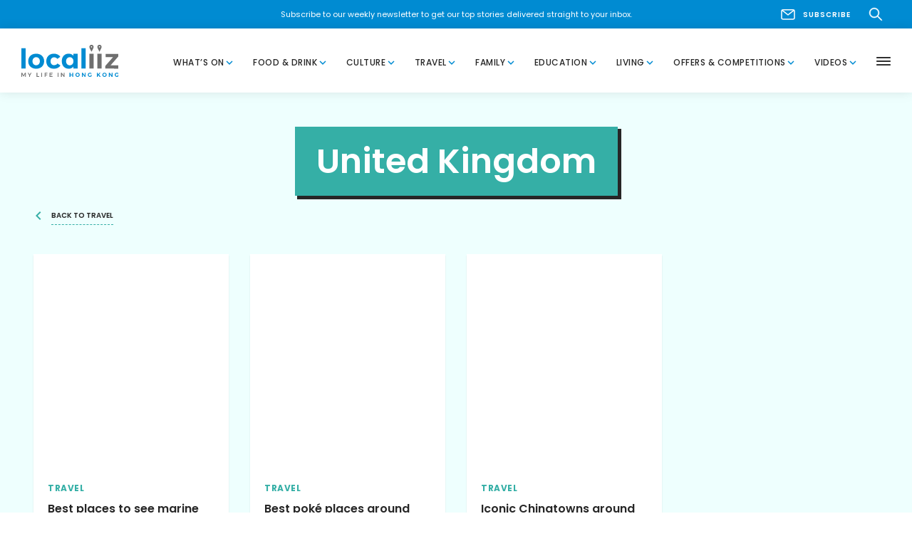

--- FILE ---
content_type: text/html; charset=UTF-8
request_url: https://www.localiiz.com/category/united-kingdom
body_size: 25634
content:
<!DOCTYPE html >
<html lang="en">
<head>
<title>United Kingdom | Localiiz</title>
<meta name="description" content=""/>
<meta property="fb:app_id" content="">
<meta property="og:url" content="https://www.localiiz.com/category/united-kingdom"/>
<meta property="og:type" content="website"/>
<meta property="og:title" content="United Kingdom | Localiiz"/>
<meta property="og:description" content=""/>
<meta property="og:site_name" content="Localiiz"/>
<meta property="og:locale" content="en"/>
<meta property="og:locale:alternate" content="en"/>
<meta name="twitter:card" content="summary_large_image"/>
<meta name="twitter:site" content=""/>
<meta name="twitter:url" content="https://www.localiiz.com/category/united-kingdom"/>
<meta name="twitter:title" content="United Kingdom | Localiiz"/>
<meta name="twitter:description" content=""/>
<link rel="home" href="https://www.localiiz.com/"/>
<link rel="canonical" href="https://www.localiiz.com/category/united-kingdom">
<meta charset="utf-8">
<meta http-equiv="X-UA-Compatible" content="IE=edge">
<meta name="viewport" content="width=device-width, height=device-height, initial-scale=1">
<link rel="shortcut icon" href="https://s3.ap-southeast-1.amazonaws.com/localiiz-prod/favicon/favicon.ico"/>
<link rel="icon" type="image/png" sizes="192x192" href="https://localiiz-prod.s3-ap-southeast-1.amazonaws.com/favicon/android-chrome-192x192.png">
<link rel="icon" type="image/png" sizes="32x32" href="https://s3.ap-southeast-1.amazonaws.com/localiiz-prod/favicon/favicon-32x32.png">
<link rel="icon" type="image/png" sizes="16x16" href="https://s3.ap-southeast-1.amazonaws.com/localiiz-prod/favicon/favicon-16x16.png">
<meta name="msapplication-TileColor" content="#008bd2">
<meta name="msapplication-TileImage" content="https://s3.ap-southeast-1.amazonaws.com/localiiz-prod/favicon/mstile-150x150.png">
<meta name="theme-color" content="#008bd2">
<link href="https://fonts.googleapis.com/css?family=Material+Icons|Poppins:400,400i,500,600,600i,700,700i&display=swap" rel="stylesheet">
<link href="https://fonts.googleapis.com/css2?family=Lora:ital,wght@0,400;0,700;1,400;1,700&display=swap" rel="stylesheet">
<link rel="stylesheet" href="/assets/A.libs,,_libs_all.min.css,,qv==0.53+localiiz.css,,qv==0.53,Mcc.rfKA7zCs2e.css.pagespeed.cf.tTFSRU7O3K.css"/>
<style type="text/css">.color-whats-on,.bglight-whats-on .btn-outline,.hover-whats-on:hover,.opened .hover-whats-on,.active .hover-whats-on,.opened .hover-whats-on *,.active .hover-whats-on *,.article-whats-on .richtext a,.bglight-whats-on .sublink a:hover{color:#ffa600!important}.bglight-whats-on .btn-outline:hover{background:#ffa600!important;color:#fff!important}.bg-whats-on{background-color:#ffa600!important;color:#fff}.bglight-whats-on .section-title,.article-whats-on .btn-solid,.article-whats-on .slick-dots button::before,.bglight-whats-on .btn-solid,.bglight-whats-on .slick-dots button::before{background-color:#ffa600;color:#fff}.shadow-whats-on{box-shadow:4px 4px 0 1px #ffa600}.bglight-whats-on .pagination span,.border-whats-on,.thumb-whats-on{border-color:#ffa600!important}.thumb-whats-on:hover .hover-ul{box-shadow:inset 0 -1px 0 0 #fff , inset 0 -2px 0 0 #ffa600!important}.thumb-whats-on.lg:hover .hover-ul{box-shadow:inset 0 -4px 0 0 #fff , inset 0 -6px 0 0 #ffa600!important}.bglight-whats-on,.bglight-whats-on .section-title-light,.bglight-whats-on .btn-outline{background-color:#fffaf0!important}.color-food-drink,.bglight-food-drink .btn-outline,.hover-food-drink:hover,.opened .hover-food-drink,.active .hover-food-drink,.opened .hover-food-drink *,.active .hover-food-drink *,.article-food-drink .richtext a,.bglight-food-drink .sublink a:hover{color:#ff3a56!important}.bglight-food-drink .btn-outline:hover{background:#ff3a56!important;color:#fff!important}.bg-food-drink{background-color:#ff3a56!important;color:#fff}.bglight-food-drink .section-title,.article-food-drink .btn-solid,.article-food-drink .slick-dots button::before,.bglight-food-drink .btn-solid,.bglight-food-drink .slick-dots button::before{background-color:#ff3a56;color:#fff}.shadow-food-drink{box-shadow:4px 4px 0 1px #ff3a56}.bglight-food-drink .pagination span,.border-food-drink,.thumb-food-drink{border-color:#ff3a56!important}.thumb-food-drink:hover .hover-ul{box-shadow:inset 0 -1px 0 0 #fff , inset 0 -2px 0 0 #ff3a56!important}.thumb-food-drink.lg:hover .hover-ul{box-shadow:inset 0 -4px 0 0 #fff , inset 0 -6px 0 0 #ff3a56!important}.bglight-food-drink,.bglight-food-drink .section-title-light,.bglight-food-drink .btn-outline{background-color:#fff6f8!important}.color-culture,.bglight-culture .btn-outline,.hover-culture:hover,.opened .hover-culture,.active .hover-culture,.opened .hover-culture *,.active .hover-culture *,.article-culture .richtext a,.bglight-culture .sublink a:hover{color:#65b8d6!important}.bglight-culture .btn-outline:hover{background:#65b8d6!important;color:#fff!important}.bg-culture{background-color:#65b8d6!important;color:#fff}.bglight-culture .section-title,.article-culture .btn-solid,.article-culture .slick-dots button::before,.bglight-culture .btn-solid,.bglight-culture .slick-dots button::before{background-color:#65b8d6;color:#fff}.shadow-culture{box-shadow:4px 4px 0 1px #65b8d6}.bglight-culture .pagination span,.border-culture,.thumb-culture{border-color:#65b8d6!important}.thumb-culture:hover .hover-ul{box-shadow:inset 0 -1px 0 0 #fff , inset 0 -2px 0 0 #65b8d6!important}.thumb-culture.lg:hover .hover-ul{box-shadow:inset 0 -4px 0 0 #fff , inset 0 -6px 0 0 #65b8d6!important}.bglight-culture,.bglight-culture .section-title-light,.bglight-culture .btn-outline{background-color:#e4f8ff!important}.color-travel,.bglight-travel .btn-outline,.hover-travel:hover,.opened .hover-travel,.active .hover-travel,.opened .hover-travel *,.active .hover-travel *,.article-travel .richtext a,.bglight-travel .sublink a:hover{color:#35afa6!important}.bglight-travel .btn-outline:hover{background:#35afa6!important;color:#fff!important}.bg-travel{background-color:#35afa6!important;color:#fff}.bglight-travel .section-title,.article-travel .btn-solid,.article-travel .slick-dots button::before,.bglight-travel .btn-solid,.bglight-travel .slick-dots button::before{background-color:#35afa6;color:#fff}.shadow-travel{box-shadow:4px 4px 0 1px #35afa6}.bglight-travel .pagination span,.border-travel,.thumb-travel{border-color:#35afa6!important}.thumb-travel:hover .hover-ul{box-shadow:inset 0 -1px 0 0 #fff , inset 0 -2px 0 0 #35afa6!important}.thumb-travel.lg:hover .hover-ul{box-shadow:inset 0 -4px 0 0 #fff , inset 0 -6px 0 0 #35afa6!important}.bglight-travel,.bglight-travel .section-title-light,.bglight-travel .btn-outline{background-color:#eefffe!important}.color-family,.bglight-family .btn-outline,.hover-family:hover,.opened .hover-family,.active .hover-family,.opened .hover-family *,.active .hover-family *,.article-family .richtext a,.bglight-family .sublink a:hover{color:#ffaf9c!important}.bglight-family .btn-outline:hover{background:#ffaf9c!important;color:#fff!important}.bg-family{background-color:#ffaf9c!important;color:#fff}.bglight-family .section-title,.article-family .btn-solid,.article-family .slick-dots button::before,.bglight-family .btn-solid,.bglight-family .slick-dots button::before{background-color:#ffaf9c;color:#fff}.shadow-family{box-shadow:4px 4px 0 1px #ffaf9c}.bglight-family .pagination span,.border-family,.thumb-family{border-color:#ffaf9c!important}.thumb-family:hover .hover-ul{box-shadow:inset 0 -1px 0 0 #fff , inset 0 -2px 0 0 #ffaf9c!important}.thumb-family.lg:hover .hover-ul{box-shadow:inset 0 -4px 0 0 #fff , inset 0 -6px 0 0 #ffaf9c!important}.bglight-family,.bglight-family .section-title-light,.bglight-family .btn-outline{background-color:#fff9f8!important}.color-education,.bglight-education .btn-outline,.hover-education:hover,.opened .hover-education,.active .hover-education,.opened .hover-education *,.active .hover-education *,.article-education .richtext a,.bglight-education .sublink a:hover{color:#728eff!important}.bglight-education .btn-outline:hover{background:#728eff!important;color:#fff!important}.bg-education{background-color:#728eff!important;color:#fff}.bglight-education .section-title,.article-education .btn-solid,.article-education .slick-dots button::before,.bglight-education .btn-solid,.bglight-education .slick-dots button::before{background-color:#728eff;color:#fff}.shadow-education{box-shadow:4px 4px 0 1px #728eff}.bglight-education .pagination span,.border-education,.thumb-education{border-color:#728eff!important}.thumb-education:hover .hover-ul{box-shadow:inset 0 -1px 0 0 #fff , inset 0 -2px 0 0 #728eff!important}.thumb-education.lg:hover .hover-ul{box-shadow:inset 0 -4px 0 0 #fff , inset 0 -6px 0 0 #728eff!important}.bglight-education,.bglight-education .section-title-light,.bglight-education .btn-outline{background-color:#eceefb!important}.color-living,.bglight-living .btn-outline,.hover-living:hover,.opened .hover-living,.active .hover-living,.opened .hover-living *,.active .hover-living *,.article-living .richtext a,.bglight-living .sublink a:hover{color:#9fcd91!important}.bglight-living .btn-outline:hover{background:#9fcd91!important;color:#fff!important}.bg-living{background-color:#9fcd91!important;color:#fff}.bglight-living .section-title,.article-living .btn-solid,.article-living .slick-dots button::before,.bglight-living .btn-solid,.bglight-living .slick-dots button::before{background-color:#9fcd91;color:#fff}.shadow-living{box-shadow:4px 4px 0 1px #9fcd91}.bglight-living .pagination span,.border-living,.thumb-living{border-color:#9fcd91!important}.thumb-living:hover .hover-ul{box-shadow:inset 0 -1px 0 0 #fff , inset 0 -2px 0 0 #9fcd91!important}.thumb-living.lg:hover .hover-ul{box-shadow:inset 0 -4px 0 0 #fff , inset 0 -6px 0 0 #9fcd91!important}.bglight-living,.bglight-living .section-title-light,.bglight-living .btn-outline{background-color:#f6fff3!important}.color-humans-of-hong-kong,.bglight-humans-of-hong-kong .btn-outline,.hover-humans-of-hong-kong:hover,.opened .hover-humans-of-hong-kong,.active .hover-humans-of-hong-kong,.opened .hover-humans-of-hong-kong *,.active .hover-humans-of-hong-kong *,.article-humans-of-hong-kong .richtext a,.bglight-humans-of-hong-kong .sublink a:hover{color:#6f6f6f!important}.bglight-humans-of-hong-kong .btn-outline:hover{background:#6f6f6f!important;color:#fff!important}.bg-humans-of-hong-kong{background-color:#6f6f6f!important;color:#fff}.bglight-humans-of-hong-kong .section-title,.article-humans-of-hong-kong .btn-solid,.article-humans-of-hong-kong .slick-dots button::before,.bglight-humans-of-hong-kong .btn-solid,.bglight-humans-of-hong-kong .slick-dots button::before{background-color:#6f6f6f;color:#fff}.shadow-humans-of-hong-kong{box-shadow:4px 4px 0 1px #6f6f6f}.bglight-humans-of-hong-kong .pagination span,.border-humans-of-hong-kong,.thumb-humans-of-hong-kong{border-color:#6f6f6f!important}.thumb-humans-of-hong-kong:hover .hover-ul{box-shadow:inset 0 -1px 0 0 #fff , inset 0 -2px 0 0 #6f6f6f!important}.thumb-humans-of-hong-kong.lg:hover .hover-ul{box-shadow:inset 0 -4px 0 0 #fff , inset 0 -6px 0 0 #6f6f6f!important}.bglight-humans-of-hong-kong,.bglight-humans-of-hong-kong .section-title-light,.bglight-humans-of-hong-kong .btn-outline{background-color:#e6e6e6!important}.color-offers-competitions,.bglight-offers-competitions .btn-outline,.hover-offers-competitions:hover,.opened .hover-offers-competitions,.active .hover-offers-competitions,.opened .hover-offers-competitions *,.active .hover-offers-competitions *,.article-offers-competitions .richtext a,.bglight-offers-competitions .sublink a:hover{color:#ff9db6!important}.bglight-offers-competitions .btn-outline:hover{background:#ff9db6!important;color:#fff!important}.bg-offers-competitions{background-color:#ff9db6!important;color:#fff}.bglight-offers-competitions .section-title,.article-offers-competitions .btn-solid,.article-offers-competitions .slick-dots button::before,.bglight-offers-competitions .btn-solid,.bglight-offers-competitions .slick-dots button::before{background-color:#ff9db6;color:#fff}.shadow-offers-competitions{box-shadow:4px 4px 0 1px #ff9db6}.bglight-offers-competitions .pagination span,.border-offers-competitions,.thumb-offers-competitions{border-color:#ff9db6!important}.thumb-offers-competitions:hover .hover-ul{box-shadow:inset 0 -1px 0 0 #fff , inset 0 -2px 0 0 #ff9db6!important}.thumb-offers-competitions.lg:hover .hover-ul{box-shadow:inset 0 -4px 0 0 #fff , inset 0 -6px 0 0 #ff9db6!important}.bglight-offers-competitions,.bglight-offers-competitions .section-title-light,.bglight-offers-competitions .btn-outline{background-color:#fff5f7!important}.color-videos,.bglight-videos .btn-outline,.hover-videos:hover,.opened .hover-videos,.active .hover-videos,.opened .hover-videos *,.active .hover-videos *,.article-videos .richtext a,.bglight-videos .sublink a:hover{color:#008bd2!important}.bglight-videos .btn-outline:hover{background:#008bd2!important;color:#fff!important}.bg-videos{background-color:#008bd2!important;color:#fff}.bglight-videos .section-title,.article-videos .btn-solid,.article-videos .slick-dots button::before,.bglight-videos .btn-solid,.bglight-videos .slick-dots button::before{background-color:#008bd2;color:#fff}.shadow-videos{box-shadow:4px 4px 0 1px #008bd2}.bglight-videos .pagination span,.border-videos,.thumb-videos{border-color:#008bd2!important}.thumb-videos:hover .hover-ul{box-shadow:inset 0 -1px 0 0 #fff , inset 0 -2px 0 0 #008bd2!important}.thumb-videos.lg:hover .hover-ul{box-shadow:inset 0 -4px 0 0 #fff , inset 0 -6px 0 0 #008bd2!important}.bglight-videos,.bglight-videos .section-title-light,.bglight-videos .btn-outline{background-color:#f4f9fc!important}.color-events-whats-on,.bglight-events-whats-on .btn-outline,.hover-events-whats-on:hover,.opened .hover-events-whats-on,.active .hover-events-whats-on,.opened .hover-events-whats-on *,.active .hover-events-whats-on *,.article-events-whats-on .richtext a,.bglight-events-whats-on .sublink a:hover{color:#ffa600!important}.bglight-events-whats-on .btn-outline:hover{background:#ffa600!important;color:#fff!important}.bg-events-whats-on{background-color:#ffa600!important;color:#fff}.bglight-events-whats-on .section-title,.article-events-whats-on .btn-solid,.article-events-whats-on .slick-dots button::before,.bglight-events-whats-on .btn-solid,.bglight-events-whats-on .slick-dots button::before{background-color:#ffa600;color:#fff}.shadow-events-whats-on{box-shadow:4px 4px 0 1px #ffa600}.bglight-events-whats-on .pagination span,.border-events-whats-on,.thumb-events-whats-on{border-color:#ffa600!important}.thumb-events-whats-on:hover .hover-ul{box-shadow:inset 0 -1px 0 0 #fff , inset 0 -2px 0 0 #ffa600!important}.thumb-events-whats-on.lg:hover .hover-ul{box-shadow:inset 0 -4px 0 0 #fff , inset 0 -6px 0 0 #ffa600!important}.bglight-events-whats-on,.bglight-events-whats-on .section-title-light,.bglight-events-whats-on .btn-outline{background-color:#fffaf0!important}.color-events-food-drink,.bglight-events-food-drink .btn-outline,.hover-events-food-drink:hover,.opened .hover-events-food-drink,.active .hover-events-food-drink,.opened .hover-events-food-drink *,.active .hover-events-food-drink *,.article-events-food-drink .richtext a,.bglight-events-food-drink .sublink a:hover{color:#ff3a56!important}.bglight-events-food-drink .btn-outline:hover{background:#ff3a56!important;color:#fff!important}.bg-events-food-drink{background-color:#ff3a56!important;color:#fff}.bglight-events-food-drink .section-title,.article-events-food-drink .btn-solid,.article-events-food-drink .slick-dots button::before,.bglight-events-food-drink .btn-solid,.bglight-events-food-drink .slick-dots button::before{background-color:#ff3a56;color:#fff}.shadow-events-food-drink{box-shadow:4px 4px 0 1px #ff3a56}.bglight-events-food-drink .pagination span,.border-events-food-drink,.thumb-events-food-drink{border-color:#ff3a56!important}.thumb-events-food-drink:hover .hover-ul{box-shadow:inset 0 -1px 0 0 #fff , inset 0 -2px 0 0 #ff3a56!important}.thumb-events-food-drink.lg:hover .hover-ul{box-shadow:inset 0 -4px 0 0 #fff , inset 0 -6px 0 0 #ff3a56!important}.bglight-events-food-drink,.bglight-events-food-drink .section-title-light,.bglight-events-food-drink .btn-outline{background-color:#fff6f8!important}.color-events-family,.bglight-events-family .btn-outline,.hover-events-family:hover,.opened .hover-events-family,.active .hover-events-family,.opened .hover-events-family *,.active .hover-events-family *,.article-events-family .richtext a,.bglight-events-family .sublink a:hover{color:#ffaf9c!important}.bglight-events-family .btn-outline:hover{background:#ffaf9c!important;color:#fff!important}.bg-events-family{background-color:#ffaf9c!important;color:#fff}.bglight-events-family .section-title,.article-events-family .btn-solid,.article-events-family .slick-dots button::before,.bglight-events-family .btn-solid,.bglight-events-family .slick-dots button::before{background-color:#ffaf9c;color:#fff}.shadow-events-family{box-shadow:4px 4px 0 1px #ffaf9c}.bglight-events-family .pagination span,.border-events-family,.thumb-events-family{border-color:#ffaf9c!important}.thumb-events-family:hover .hover-ul{box-shadow:inset 0 -1px 0 0 #fff , inset 0 -2px 0 0 #ffaf9c!important}.thumb-events-family.lg:hover .hover-ul{box-shadow:inset 0 -4px 0 0 #fff , inset 0 -6px 0 0 #ffaf9c!important}.bglight-events-family,.bglight-events-family .section-title-light,.bglight-events-family .btn-outline{background-color:#fff9f8!important}.color-events-living,.bglight-events-living .btn-outline,.hover-events-living:hover,.opened .hover-events-living,.active .hover-events-living,.opened .hover-events-living *,.active .hover-events-living *,.article-events-living .richtext a,.bglight-events-living .sublink a:hover{color:#9fcd91!important}.bglight-events-living .btn-outline:hover{background:#9fcd91!important;color:#fff!important}.bg-events-living{background-color:#9fcd91!important;color:#fff}.bglight-events-living .section-title,.article-events-living .btn-solid,.article-events-living .slick-dots button::before,.bglight-events-living .btn-solid,.bglight-events-living .slick-dots button::before{background-color:#9fcd91;color:#fff}.shadow-events-living{box-shadow:4px 4px 0 1px #9fcd91}.bglight-events-living .pagination span,.border-events-living,.thumb-events-living{border-color:#9fcd91!important}.thumb-events-living:hover .hover-ul{box-shadow:inset 0 -1px 0 0 #fff , inset 0 -2px 0 0 #9fcd91!important}.thumb-events-living.lg:hover .hover-ul{box-shadow:inset 0 -4px 0 0 #fff , inset 0 -6px 0 0 #9fcd91!important}.bglight-events-living,.bglight-events-living .section-title-light,.bglight-events-living .btn-outline{background-color:#f6fff3!important}.color-events-education,.bglight-events-education .btn-outline,.hover-events-education:hover,.opened .hover-events-education,.active .hover-events-education,.opened .hover-events-education *,.active .hover-events-education *,.article-events-education .richtext a,.bglight-events-education .sublink a:hover{color:#728eff!important}.bglight-events-education .btn-outline:hover{background:#728eff!important;color:#fff!important}.bg-events-education{background-color:#728eff!important;color:#fff}.bglight-events-education .section-title,.article-events-education .btn-solid,.article-events-education .slick-dots button::before,.bglight-events-education .btn-solid,.bglight-events-education .slick-dots button::before{background-color:#728eff;color:#fff}.shadow-events-education{box-shadow:4px 4px 0 1px #728eff}.bglight-events-education .pagination span,.border-events-education,.thumb-events-education{border-color:#728eff!important}.thumb-events-education:hover .hover-ul{box-shadow:inset 0 -1px 0 0 #fff , inset 0 -2px 0 0 #728eff!important}.thumb-events-education.lg:hover .hover-ul{box-shadow:inset 0 -4px 0 0 #fff , inset 0 -6px 0 0 #728eff!important}.bglight-events-education,.bglight-events-education .section-title-light,.bglight-events-education .btn-outline{background-color:#eceefb!important}.color-events-travel,.bglight-events-travel .btn-outline,.hover-events-travel:hover,.opened .hover-events-travel,.active .hover-events-travel,.opened .hover-events-travel *,.active .hover-events-travel *,.article-events-travel .richtext a,.bglight-events-travel .sublink a:hover{color:#35afa6!important}.bglight-events-travel .btn-outline:hover{background:#35afa6!important;color:#fff!important}.bg-events-travel{background-color:#35afa6!important;color:#fff}.bglight-events-travel .section-title,.article-events-travel .btn-solid,.article-events-travel .slick-dots button::before,.bglight-events-travel .btn-solid,.bglight-events-travel .slick-dots button::before{background-color:#35afa6;color:#fff}.shadow-events-travel{box-shadow:4px 4px 0 1px #35afa6}.bglight-events-travel .pagination span,.border-events-travel,.thumb-events-travel{border-color:#35afa6!important}.thumb-events-travel:hover .hover-ul{box-shadow:inset 0 -1px 0 0 #fff , inset 0 -2px 0 0 #35afa6!important}.thumb-events-travel.lg:hover .hover-ul{box-shadow:inset 0 -4px 0 0 #fff , inset 0 -6px 0 0 #35afa6!important}.bglight-events-travel,.bglight-events-travel .section-title-light,.bglight-events-travel .btn-outline{background-color:#eefffe!important}.color-events-culture,.bglight-events-culture .btn-outline,.hover-events-culture:hover,.opened .hover-events-culture,.active .hover-events-culture,.opened .hover-events-culture *,.active .hover-events-culture *,.article-events-culture .richtext a,.bglight-events-culture .sublink a:hover{color:#65b8d6!important}.bglight-events-culture .btn-outline:hover{background:#65b8d6!important;color:#fff!important}.bg-events-culture{background-color:#65b8d6!important;color:#fff}.bglight-events-culture .section-title,.article-events-culture .btn-solid,.article-events-culture .slick-dots button::before,.bglight-events-culture .btn-solid,.bglight-events-culture .slick-dots button::before{background-color:#65b8d6;color:#fff}.shadow-events-culture{box-shadow:4px 4px 0 1px #65b8d6}.bglight-events-culture .pagination span,.border-events-culture,.thumb-events-culture{border-color:#65b8d6!important}.thumb-events-culture:hover .hover-ul{box-shadow:inset 0 -1px 0 0 #fff , inset 0 -2px 0 0 #65b8d6!important}.thumb-events-culture.lg:hover .hover-ul{box-shadow:inset 0 -4px 0 0 #fff , inset 0 -6px 0 0 #65b8d6!important}.bglight-events-culture,.bglight-events-culture .section-title-light,.bglight-events-culture .btn-outline{background-color:#e4f8ff!important}.color-directory-culture,.bglight-directory-culture .btn-outline,.hover-directory-culture:hover,.opened .hover-directory-culture,.active .hover-directory-culture,.opened .hover-directory-culture *,.active .hover-directory-culture *,.article-directory-culture .richtext a,.bglight-directory-culture .sublink a:hover{color:#65b8d6!important}.bglight-directory-culture .btn-outline:hover{background:#65b8d6!important;color:#fff!important}.bg-directory-culture{background-color:#65b8d6!important;color:#fff}.bglight-directory-culture .section-title,.article-directory-culture .btn-solid,.article-directory-culture .slick-dots button::before,.bglight-directory-culture .btn-solid,.bglight-directory-culture .slick-dots button::before{background-color:#65b8d6;color:#fff}.shadow-directory-culture{box-shadow:4px 4px 0 1px #65b8d6}.bglight-directory-culture .pagination span,.border-directory-culture,.thumb-directory-culture{border-color:#65b8d6!important}.thumb-directory-culture:hover .hover-ul{box-shadow:inset 0 -1px 0 0 #fff , inset 0 -2px 0 0 #65b8d6!important}.thumb-directory-culture.lg:hover .hover-ul{box-shadow:inset 0 -4px 0 0 #fff , inset 0 -6px 0 0 #65b8d6!important}.bglight-directory-culture,.bglight-directory-culture .section-title-light,.bglight-directory-culture .btn-outline{background-color:#e4f8ff!important}.color-directory-education,.bglight-directory-education .btn-outline,.hover-directory-education:hover,.opened .hover-directory-education,.active .hover-directory-education,.opened .hover-directory-education *,.active .hover-directory-education *,.article-directory-education .richtext a,.bglight-directory-education .sublink a:hover{color:#728eff!important}.bglight-directory-education .btn-outline:hover{background:#728eff!important;color:#fff!important}.bg-directory-education{background-color:#728eff!important;color:#fff}.bglight-directory-education .section-title,.article-directory-education .btn-solid,.article-directory-education .slick-dots button::before,.bglight-directory-education .btn-solid,.bglight-directory-education .slick-dots button::before{background-color:#728eff;color:#fff}.shadow-directory-education{box-shadow:4px 4px 0 1px #728eff}.bglight-directory-education .pagination span,.border-directory-education,.thumb-directory-education{border-color:#728eff!important}.thumb-directory-education:hover .hover-ul{box-shadow:inset 0 -1px 0 0 #fff , inset 0 -2px 0 0 #728eff!important}.thumb-directory-education.lg:hover .hover-ul{box-shadow:inset 0 -4px 0 0 #fff , inset 0 -6px 0 0 #728eff!important}.bglight-directory-education,.bglight-directory-education .section-title-light,.bglight-directory-education .btn-outline{background-color:#eceefb!important}.color-directory-family,.bglight-directory-family .btn-outline,.hover-directory-family:hover,.opened .hover-directory-family,.active .hover-directory-family,.opened .hover-directory-family *,.active .hover-directory-family *,.article-directory-family .richtext a,.bglight-directory-family .sublink a:hover{color:#ffaf9c!important}.bglight-directory-family .btn-outline:hover{background:#ffaf9c!important;color:#fff!important}.bg-directory-family{background-color:#ffaf9c!important;color:#fff}.bglight-directory-family .section-title,.article-directory-family .btn-solid,.article-directory-family .slick-dots button::before,.bglight-directory-family .btn-solid,.bglight-directory-family .slick-dots button::before{background-color:#ffaf9c;color:#fff}.shadow-directory-family{box-shadow:4px 4px 0 1px #ffaf9c}.bglight-directory-family .pagination span,.border-directory-family,.thumb-directory-family{border-color:#ffaf9c!important}.thumb-directory-family:hover .hover-ul{box-shadow:inset 0 -1px 0 0 #fff , inset 0 -2px 0 0 #ffaf9c!important}.thumb-directory-family.lg:hover .hover-ul{box-shadow:inset 0 -4px 0 0 #fff , inset 0 -6px 0 0 #ffaf9c!important}.bglight-directory-family,.bglight-directory-family .section-title-light,.bglight-directory-family .btn-outline{background-color:#fff9f8!important}.color-directory-food-drink,.bglight-directory-food-drink .btn-outline,.hover-directory-food-drink:hover,.opened .hover-directory-food-drink,.active .hover-directory-food-drink,.opened .hover-directory-food-drink *,.active .hover-directory-food-drink *,.article-directory-food-drink .richtext a,.bglight-directory-food-drink .sublink a:hover{color:#ff3a56!important}.bglight-directory-food-drink .btn-outline:hover{background:#ff3a56!important;color:#fff!important}.bg-directory-food-drink{background-color:#ff3a56!important;color:#fff}.bglight-directory-food-drink .section-title,.article-directory-food-drink .btn-solid,.article-directory-food-drink .slick-dots button::before,.bglight-directory-food-drink .btn-solid,.bglight-directory-food-drink .slick-dots button::before{background-color:#ff3a56;color:#fff}.shadow-directory-food-drink{box-shadow:4px 4px 0 1px #ff3a56}.bglight-directory-food-drink .pagination span,.border-directory-food-drink,.thumb-directory-food-drink{border-color:#ff3a56!important}.thumb-directory-food-drink:hover .hover-ul{box-shadow:inset 0 -1px 0 0 #fff , inset 0 -2px 0 0 #ff3a56!important}.thumb-directory-food-drink.lg:hover .hover-ul{box-shadow:inset 0 -4px 0 0 #fff , inset 0 -6px 0 0 #ff3a56!important}.bglight-directory-food-drink,.bglight-directory-food-drink .section-title-light,.bglight-directory-food-drink .btn-outline{background-color:#fff6f8!important}.color-directory-living,.bglight-directory-living .btn-outline,.hover-directory-living:hover,.opened .hover-directory-living,.active .hover-directory-living,.opened .hover-directory-living *,.active .hover-directory-living *,.article-directory-living .richtext a,.bglight-directory-living .sublink a:hover{color:#9fcd91!important}.bglight-directory-living .btn-outline:hover{background:#9fcd91!important;color:#fff!important}.bg-directory-living{background-color:#9fcd91!important;color:#fff}.bglight-directory-living .section-title,.article-directory-living .btn-solid,.article-directory-living .slick-dots button::before,.bglight-directory-living .btn-solid,.bglight-directory-living .slick-dots button::before{background-color:#9fcd91;color:#fff}.shadow-directory-living{box-shadow:4px 4px 0 1px #9fcd91}.bglight-directory-living .pagination span,.border-directory-living,.thumb-directory-living{border-color:#9fcd91!important}.thumb-directory-living:hover .hover-ul{box-shadow:inset 0 -1px 0 0 #fff , inset 0 -2px 0 0 #9fcd91!important}.thumb-directory-living.lg:hover .hover-ul{box-shadow:inset 0 -4px 0 0 #fff , inset 0 -6px 0 0 #9fcd91!important}.bglight-directory-living,.bglight-directory-living .section-title-light,.bglight-directory-living .btn-outline{background-color:#f6fff3!important}.color-directory-travel,.bglight-directory-travel .btn-outline,.hover-directory-travel:hover,.opened .hover-directory-travel,.active .hover-directory-travel,.opened .hover-directory-travel *,.active .hover-directory-travel *,.article-directory-travel .richtext a,.bglight-directory-travel .sublink a:hover{color:#35afa6!important}.bglight-directory-travel .btn-outline:hover{background:#35afa6!important;color:#fff!important}.bg-directory-travel{background-color:#35afa6!important;color:#fff}.bglight-directory-travel .section-title,.article-directory-travel .btn-solid,.article-directory-travel .slick-dots button::before,.bglight-directory-travel .btn-solid,.bglight-directory-travel .slick-dots button::before{background-color:#35afa6;color:#fff}.shadow-directory-travel{box-shadow:4px 4px 0 1px #35afa6}.bglight-directory-travel .pagination span,.border-directory-travel,.thumb-directory-travel{border-color:#35afa6!important}.thumb-directory-travel:hover .hover-ul{box-shadow:inset 0 -1px 0 0 #fff , inset 0 -2px 0 0 #35afa6!important}.thumb-directory-travel.lg:hover .hover-ul{box-shadow:inset 0 -4px 0 0 #fff , inset 0 -6px 0 0 #35afa6!important}.bglight-directory-travel,.bglight-directory-travel .section-title-light,.bglight-directory-travel .btn-outline{background-color:#eefffe!important}.eventdate,.eventdate-long{background:#ffa600}</style>
<!--[if lt IE 9]>
      <script src="https://oss.maxcdn.com/html5shiv/3.7.2/html5shiv.min.js"></script>
      <script src="https://oss.maxcdn.com/respond/1.4.2/respond.min.js"></script>
    <![endif]-->
<script type="text/psajs" data-pagespeed-orig-index="0">(function(w,d,s,l,i){w[l]=w[l]||[];w[l].push({'gtm.start':new Date().getTime(),event:'gtm.js'});var f=d.getElementsByTagName(s)[0],j=d.createElement(s),dl=l!='dataLayer'?'&l='+l:'';j.async=true;j.src='https://www.googletagmanager.com/gtm.js?id='+i+dl;f.parentNode.insertBefore(j,f);})(window,document,'script','dataLayer','GTM-K6S76VG');</script>
<script src="https://www.googletagmanager.com/gtag/js?id=G-DYT26BV308" async type="text/psajs" data-pagespeed-orig-index="1"></script>
<script type="text/psajs" data-pagespeed-orig-index="2">window.dataLayer=window.dataLayer||[];function gtag(){dataLayer.push(arguments);}gtag("js",new Date());gtag("config","G-DYT26BV308",{cookie_flags:"SameSite=Lax;Secure",cookie_domain:"www.localiiz.com"});</script></head>
<body class="page-united-kingdom"><noscript><meta HTTP-EQUIV="refresh" content="0;url='https://www.localiiz.com/category/united-kingdom?PageSpeed=noscript'" /><style><!--table,div,span,font,p{display:none} --></style><div style="display:block">Please click <a href="https://www.localiiz.com/category/united-kingdom?PageSpeed=noscript">here</a> if you are not redirected within a few seconds.</div></noscript>
<noscript><iframe src="https://www.googletagmanager.com/ns.html?id=GTM-K6S76VG" height="0" width="0" style="display:none;visibility:hidden"></iframe></noscript>
<header>
<div id="header-pre">
<div class="partner-a">
<div style="display:none">top 0</div>
</div>
</div>
<div id="header-top" class="bg-blue">
<div class="container">
<div class="row justify-content-between align-items-center">
<div class="col-lg-3 hide-mobile">
<div class="social ">
<a href="https://www.facebook.com/localiiz/" target="_blank">
</a>
<a href="https://www.instagram.com/localiiz/" target="_blank">
</a>
<a href="https://twitter.com/localiiz" target="_blank">
</a>
<a href="https://www.youtube.com/channel/UC2cdAh7kAWMAz47eseJjaPw" target="_blank">
</a>
</div> </div>
<div class="col-lg-6 text-center">
<p>Subscribe to our weekly newsletter to get our top stories delivered straight to your inbox.</p> </div>
<div class="col-lg-3 text-right hide-mobile">
<button class="btn btn-transparent" data-toggle="modal" data-target="#newslettermodal"><i class="icon-el mail mr-2"></i> Subscribe</button>
<button class="btn btn-transparent search-trigger"><i class="icon-el search" title="Search"></i></button>
</div>
</div>
</div>
</div>
<div id="header-nav">
<div id="header-nav-float">
<div class="container mobile-nav show-mobile">
<div class="row align-items-center">
<div class="col-4">
<button class="btn btn-transparent nav-trigger">
<i class="icon-el menu black"></i>
</button>
</div>
<div class="col-4">
<a href="https://www.localiiz.com/"><script data-pagespeed-no-defer>//<![CDATA[
(function(){for(var g="function"==typeof Object.defineProperties?Object.defineProperty:function(b,c,a){if(a.get||a.set)throw new TypeError("ES3 does not support getters and setters.");b!=Array.prototype&&b!=Object.prototype&&(b[c]=a.value)},h="undefined"!=typeof window&&window===this?this:"undefined"!=typeof global&&null!=global?global:this,k=["String","prototype","repeat"],l=0;l<k.length-1;l++){var m=k[l];m in h||(h[m]={});h=h[m]}var n=k[k.length-1],p=h[n],q=p?p:function(b){var c;if(null==this)throw new TypeError("The 'this' value for String.prototype.repeat must not be null or undefined");c=this+"";if(0>b||1342177279<b)throw new RangeError("Invalid count value");b|=0;for(var a="";b;)if(b&1&&(a+=c),b>>>=1)c+=c;return a};q!=p&&null!=q&&g(h,n,{configurable:!0,writable:!0,value:q});var t=this;function u(b,c){var a=b.split("."),d=t;a[0]in d||!d.execScript||d.execScript("var "+a[0]);for(var e;a.length&&(e=a.shift());)a.length||void 0===c?d[e]?d=d[e]:d=d[e]={}:d[e]=c};function v(b){var c=b.length;if(0<c){for(var a=Array(c),d=0;d<c;d++)a[d]=b[d];return a}return[]};function w(b){var c=window;if(c.addEventListener)c.addEventListener("load",b,!1);else if(c.attachEvent)c.attachEvent("onload",b);else{var a=c.onload;c.onload=function(){b.call(this);a&&a.call(this)}}};var x;function y(b,c,a,d,e){this.h=b;this.j=c;this.l=a;this.f=e;this.g={height:window.innerHeight||document.documentElement.clientHeight||document.body.clientHeight,width:window.innerWidth||document.documentElement.clientWidth||document.body.clientWidth};this.i=d;this.b={};this.a=[];this.c={}}function z(b,c){var a,d,e=c.getAttribute("data-pagespeed-url-hash");if(a=e&&!(e in b.c))if(0>=c.offsetWidth&&0>=c.offsetHeight)a=!1;else{d=c.getBoundingClientRect();var f=document.body;a=d.top+("pageYOffset"in window?window.pageYOffset:(document.documentElement||f.parentNode||f).scrollTop);d=d.left+("pageXOffset"in window?window.pageXOffset:(document.documentElement||f.parentNode||f).scrollLeft);f=a.toString()+","+d;b.b.hasOwnProperty(f)?a=!1:(b.b[f]=!0,a=a<=b.g.height&&d<=b.g.width)}a&&(b.a.push(e),b.c[e]=!0)}y.prototype.checkImageForCriticality=function(b){b.getBoundingClientRect&&z(this,b)};u("pagespeed.CriticalImages.checkImageForCriticality",function(b){x.checkImageForCriticality(b)});u("pagespeed.CriticalImages.checkCriticalImages",function(){A(x)});function A(b){b.b={};for(var c=["IMG","INPUT"],a=[],d=0;d<c.length;++d)a=a.concat(v(document.getElementsByTagName(c[d])));if(a.length&&a[0].getBoundingClientRect){for(d=0;c=a[d];++d)z(b,c);a="oh="+b.l;b.f&&(a+="&n="+b.f);if(c=!!b.a.length)for(a+="&ci="+encodeURIComponent(b.a[0]),d=1;d<b.a.length;++d){var e=","+encodeURIComponent(b.a[d]);131072>=a.length+e.length&&(a+=e)}b.i&&(e="&rd="+encodeURIComponent(JSON.stringify(B())),131072>=a.length+e.length&&(a+=e),c=!0);C=a;if(c){d=b.h;b=b.j;var f;if(window.XMLHttpRequest)f=new XMLHttpRequest;else if(window.ActiveXObject)try{f=new ActiveXObject("Msxml2.XMLHTTP")}catch(r){try{f=new ActiveXObject("Microsoft.XMLHTTP")}catch(D){}}f&&(f.open("POST",d+(-1==d.indexOf("?")?"?":"&")+"url="+encodeURIComponent(b)),f.setRequestHeader("Content-Type","application/x-www-form-urlencoded"),f.send(a))}}}function B(){var b={},c;c=document.getElementsByTagName("IMG");if(!c.length)return{};var a=c[0];if(!("naturalWidth"in a&&"naturalHeight"in a))return{};for(var d=0;a=c[d];++d){var e=a.getAttribute("data-pagespeed-url-hash");e&&(!(e in b)&&0<a.width&&0<a.height&&0<a.naturalWidth&&0<a.naturalHeight||e in b&&a.width>=b[e].o&&a.height>=b[e].m)&&(b[e]={rw:a.width,rh:a.height,ow:a.naturalWidth,oh:a.naturalHeight})}return b}var C="";u("pagespeed.CriticalImages.getBeaconData",function(){return C});u("pagespeed.CriticalImages.Run",function(b,c,a,d,e,f){var r=new y(b,c,a,e,f);x=r;d&&w(function(){window.setTimeout(function(){A(r)},0)})});})();pagespeed.CriticalImages.Run('/mod_pagespeed_beacon','https://www.localiiz.com/category/united-kingdom','R_t19QKbi6',true,false,'KHUhVH3Hi3Q');
//]]></script><img src="/assets/img/logo.svg" class="img-fluid" alt="Logo" data-pagespeed-url-hash="1385564642" data-pagespeed-onload="pagespeed.CriticalImages.checkImageForCriticality(this);" onload="var elem=this;if (this==window) elem=document.body;elem.setAttribute('data-pagespeed-loaded', 1)"></a>
</div>
<div class="col-4 text-right">
<button class="btn btn-transparent search-trigger">
<i class="icon-el search black"></i>
</button>
</div>
</div>
</div>
<div class="main">
<div class="container">
<div class="row align-items-center">
<div class="logo hide-mobile col-lg-2">
<a href="https://www.localiiz.com/"><img src="/assets/img/logo.svg" class="img-fluid" alt="Logo" data-pagespeed-url-hash="1385564642" data-pagespeed-onload="pagespeed.CriticalImages.checkImageForCriticality(this);" onload="var elem=this;if (this==window) elem=document.body;elem.setAttribute('data-pagespeed-loaded', 1)"></a>
</div>
<div class="maincol col-lg-10">
<div class="nav-items d-lg-flex justify-content-between">
<div class="item" data-active="page-whats-on">
<div class="nav-link">
<a class="hover-whats-on" href="https://www.localiiz.com/whats-on">
What’s on
<span class="arrow">
<i class="material-icons">expand_more</i>
</span>
</a>
</div>
<div class="nav-sub bglight-whats-on" id="nav-1" style="border-color:#ffa600">
<div class="container">
<div class="row">
<div class="col-lg-3">
<div class="sublink">
<a href="https://www.localiiz.com/whats-on">All from What’s on</a>
</div>
<div class="sublink">
<a href="https://www.localiiz.com/post/the-weekend-ahead-things-to-do-hong-kong">
The weekend ahead
</a>
</div>
<div class="sublink">
<a href="https://www.localiiz.com/whats-on/events-calendar">
Events calendar
</a>
</div>
<div class="sublink">
<a href="https://www.localiiz.com/events">
All events
</a>
</div>
<div class="sublink">
<a href="https://www.localiiz.com/category/things-to-do">
Things to do
</a>
</div>
</div>
<div class="col-lg-3 articles">
<div class="article-thumb thumb-whats-on sm-pad sm w-100">
<div class="row align-items-center no-gutters">
<div class="col-5 px-2 py-2">
<a href="https://www.localiiz.com/post/the-weekend-ahead-things-to-do-hong-kong">
<div class="img" data-lazybg="https://s3.ap-southeast-1.amazonaws.com/localiiz-prod/uploads/_1000x800_fit_center-center_80_none/feature-clockenflap-2024.jpg?mtime=20240924115507&amp;focal=none&amp;tmtime=20251124180435">
</div>
</a>
</div>
<div class="col-7">
<div class="caption">
<div class="category text-sub"><a href="https://www.localiiz.com/whats-on" class="color-whats-on">What’s on</a></div>
<div class="title">
<a href="https://www.localiiz.com/post/the-weekend-ahead-things-to-do-hong-kong"><h3 class="hover-ul">Best things to do in Hong Kong this weekend</h3></a>	</div>
<div class="sub">
<span class="author text-sub">By Localiiz</span>
<span class="date text-sub">27 November 2024</span>
</div>
</div>
</div>
</div>
</div>
</div>
<div class="col-lg-3 articles">
<div class="article-thumb thumb-whats-on sm-pad sm w-100">
<div class="row align-items-center no-gutters">
<div class="col-5 px-2 py-2">
<a href="https://www.localiiz.com/post/neighbourhood-guide-kai-tak-hong-kong">
<div class="img" data-lazybg="https://s3.ap-southeast-1.amazonaws.com/localiiz-prod/uploads/_1000x800_fit_center-center_80_none/feature-neighbourhood-guide-to-kai-tak.jpg?mtime=20240917101630&amp;focal=none&amp;tmtime=20251124180435">
</div>
</a>
</div>
<div class="col-7">
<div class="caption">
<div class="category text-sub"><a href="https://www.localiiz.com/whats-on" class="color-whats-on">What’s on</a></div>
<div class="title">
<a href="https://www.localiiz.com/post/neighbourhood-guide-kai-tak-hong-kong"><h3 class="hover-ul">Your neighbourhood guide to Kai Tak</h3></a>	</div>
<div class="sub">
<span class="author text-sub">By Stella Li</span>
<span class="date text-sub">18 October 2024</span>
</div>
</div>
</div>
</div>
</div>
</div>
<div class="col-lg-3 articles">
<div class="article-thumb thumb-whats-on sm-pad sm w-100">
<div class="row align-items-center no-gutters">
<div class="col-5 px-2 py-2">
<a href="https://www.localiiz.com/post/48-hours-things-to-do-hong-kong">
<div class="img" data-lazybg="https://s3.ap-southeast-1.amazonaws.com/localiiz-prod/uploads/_1000x800_fit_center-center_80_none/feature-48-hours-hong-kong.jpg?mtime=20240925162237&amp;focal=none&amp;tmtime=20251124180436">
</div>
</a>
</div>
<div class="col-7">
<div class="caption">
<div class="category text-sub"><a href="https://www.localiiz.com/whats-on" class="color-whats-on">What’s on</a></div>
<div class="title">
<a href="https://www.localiiz.com/post/48-hours-things-to-do-hong-kong"><h3 class="hover-ul">Insider Guide: How to spend 48 hours in Hong ...</h3></a>	</div>
<div class="sub">
<span class="author text-sub">By Lily Valette</span>
<span class="date text-sub">17 October 2024</span>
</div>
</div>
</div>
</div>
</div>
</div>
</div>
</div>
</div>
</div>
<div class="item" data-active="page-food-drink">
<div class="nav-link">
<a class="hover-food-drink" href="https://www.localiiz.com/food-drink">
Food &amp; drink
<span class="arrow">
<i class="material-icons">expand_more</i>
</span>
</a>
</div>
<div class="nav-sub bglight-food-drink" id="nav-2" style="border-color:#ff3a56">
<div class="container">
<div class="row">
<div class="col-lg-3">
<div class="sublink">
<a href="https://www.localiiz.com/food-drink">All from Food &amp; drink</a>
</div>
<div class="sublink">
<a href="https://www.localiiz.com/category/restaurants">
Restaurants
</a>
</div>
<div class="sublink">
<a href="https://www.localiiz.com/category/bars">
Bars
</a>
</div>
<div class="sublink">
<a href="https://www.localiiz.com/category/cafés">
Cafés
</a>
</div>
</div>
<div class="col-lg-3 articles">
<div class="article-thumb thumb-food-drink sm-pad sm w-100">
<div class="row align-items-center no-gutters">
<div class="col-5 px-2 py-2">
<a href="https://www.localiiz.com/post/house-of-tin-baron-new-restaurants">
<div class="img" data-lazybg="https://s3.ap-southeast-1.amazonaws.com/localiiz-prod/uploads/_1000x800_fit_center-center_80_none/phuket-house-of-tin-baron-new-restaurants-header.jpg?mtime=20241114161924&amp;focal=none&amp;tmtime=20251124180435">
</div>
</a>
</div>
<div class="col-7">
<div class="caption">
<div class="category text-sub"><a href="https://www.localiiz.com/food-drink" class="color-food-drink">Food &amp; drink</a></div>
<div class="title">
<a href="https://www.localiiz.com/post/house-of-tin-baron-new-restaurants"><h3 class="hover-ul">Phuket’s House of Tin Baron ushers in a culin...</h3></a>	</div>
<div class="sub">
<span class="author text-sub">By Localiiz</span>
<span class="date text-sub">14 November 2024</span>
</div>
</div>
</div>
</div>
</div>
</div>
<div class="col-lg-3 articles">
<div class="article-thumb thumb-food-drink sm-pad sm w-100">
<div class="row align-items-center no-gutters">
<div class="col-5 px-2 py-2">
<a href="https://www.localiiz.com/post/new-restaurants-hong-kong-2024">
<div class="img" data-lazybg="https://s3.ap-southeast-1.amazonaws.com/localiiz-prod/uploads/_1000x800_fit_center-center_80_none/new-restaurants-hong-kong-2024-samsen-header.jpg?mtime=20241029125025&amp;focal=none&amp;tmtime=20251124180436">
</div>
</a>
</div>
<div class="col-7">
<div class="caption">
<div class="category text-sub"><a href="https://www.localiiz.com/food-drink" class="color-food-drink">Food &amp; drink</a></div>
<div class="title">
<a href="https://www.localiiz.com/post/new-restaurants-hong-kong-2024"><h3 class="hover-ul">New Restaurants: Where to eat and drink in Ho...</h3></a>	</div>
<div class="sub">
<span class="author text-sub">By Jen Paolini</span>
<span class="date text-sub">29 October 2024</span>
</div>
</div>
</div>
</div>
</div>
</div>
<div class="col-lg-3 articles">
<div class="article-thumb thumb-food-drink sm-pad sm w-100">
<div class="row align-items-center no-gutters">
<div class="col-5 px-2 py-2">
<a href="https://www.localiiz.com/post/best-restaurants-lamma-island-hong-kong">
<div class="img" data-lazybg="https://s3.ap-southeast-1.amazonaws.com/localiiz-prod/uploads/_1000x800_fit_center-center_80_none/feature-sampan-dim-sum-restaurant-food-where-to-eat-lamma.jpg?mtime=20230907163129&amp;focal=none&amp;tmtime=20251124180436">
</div>
</a>
</div>
<div class="col-7">
<div class="caption">
<div class="category text-sub"><a href="https://www.localiiz.com/food-drink" class="color-food-drink">Food &amp; drink</a></div>
<div class="title">
<a href="https://www.localiiz.com/post/best-restaurants-lamma-island-hong-kong"><h3 class="hover-ul">Best restaurants on Lamma Island</h3></a>	</div>
<div class="sub">
<span class="author text-sub">By Lily Valette</span>
<span class="date text-sub">23 October 2024</span>
</div>
</div>
</div>
</div>
</div>
</div>
</div>
</div>
</div>
</div>
<div class="item" data-active="page-culture">
<div class="nav-link">
<a class="hover-culture" href="https://www.localiiz.com/culture">
Culture
<span class="arrow">
<i class="material-icons">expand_more</i>
</span>
</a>
</div>
<div class="nav-sub bglight-culture" id="nav-3" style="border-color:#65b8d6">
<div class="container">
<div class="row">
<div class="col-lg-3">
<div class="sublink">
<a href="https://www.localiiz.com/culture">All from Culture</a>
</div>
<div class="sublink">
<a href="https://www.localiiz.com/category/art-literature">
Art &amp; literature
</a>
</div>
<div class="sublink">
<a href="https://www.localiiz.com/category/music-theatre">
Music &amp; theatre
</a>
</div>
<div class="sublink">
<a href="https://www.localiiz.com/category/cinema-tv">
Cinema &amp; television
</a>
</div>
<div class="sublink">
<a href="https://www.localiiz.com/category/local-stories-history">
Local stories &amp; history
</a>
</div>
</div>
<div class="col-lg-3 articles">
<div class="article-thumb thumb-culture sm-pad sm w-100">
<div class="row align-items-center no-gutters">
<div class="col-5 px-2 py-2">
<a href="https://www.localiiz.com/post/culture-art-best-tattoo-studios-hong-kong">
<div class="img" data-lazybg="https://s3.ap-southeast-1.amazonaws.com/localiiz-prod/uploads/_1000x800_fit_center-center_80_none/feature-tattoo-studios-hong-kong.jpg?mtime=20240925145647&amp;focal=none&amp;tmtime=20251124180435">
</div>
</a>
</div>
<div class="col-7">
<div class="caption">
<div class="category text-sub"><a href="https://www.localiiz.com/culture" class="color-culture">Culture</a></div>
<div class="title">
<a href="https://www.localiiz.com/post/culture-art-best-tattoo-studios-hong-kong"><h3 class="hover-ul">Hong Kong’s best tattoo studios for your next...</h3></a>	</div>
<div class="sub">
<span class="author text-sub">By Localiiz</span>
<span class="date text-sub">3 October 2024</span>
</div>
</div>
</div>
</div>
</div>
</div>
<div class="col-lg-3 articles">
<div class="article-thumb thumb-culture sm-pad sm w-100">
<div class="row align-items-center no-gutters">
<div class="col-5 px-2 py-2">
<a href="https://www.localiiz.com/post/temple-mall-angel-hui-porcelain-exhibition">
<div class="img" data-lazybg="https://s3.ap-southeast-1.amazonaws.com/localiiz-prod/uploads/_1000x800_fit_center-center_80_none/feature-temple-mall-blue-and-white-porcelain-art-experience.jpg?mtime=20240916115608&amp;focal=none&amp;tmtime=20251124180435">
</div>
</a>
</div>
<div class="col-7">
<div class="caption">
<div class="category text-sub"><a href="https://www.localiiz.com/culture" class="color-culture">Culture</a></div>
<div class="title">
<a href="https://www.localiiz.com/post/temple-mall-angel-hui-porcelain-exhibition"><h3 class="hover-ul">Marvel at this photogenic blue-and-white porc...</h3></a>	</div>
<div class="sub">
<span class="author text-sub">By Localiiz</span>
<span class="date text-sub">Branded | 24 September 2024</span>
</div>
</div>
</div>
</div>
</div>
</div>
<div class="col-lg-3 articles">
<div class="article-thumb thumb-culture sm-pad sm w-100">
<div class="row align-items-center no-gutters">
<div class="col-5 px-2 py-2">
<a href="https://www.localiiz.com/post/culture-history-timeline-worst-typhoons-storms-hong-kong">
<div class="img" data-lazybg="https://s3.ap-southeast-1.amazonaws.com/localiiz-prod/uploads/_1000x800_fit_center-center_80_none/history-timeline-worst-typhoons-storms-hong-kong-wikimedia-commons-header.jpeg?mtime=20220809135120&amp;focal=none&amp;tmtime=20251124180435">
</div>
</a>
</div>
<div class="col-7">
<div class="caption">
<div class="category text-sub"><a href="https://www.localiiz.com/culture" class="color-culture">Culture</a></div>
<div class="title">
<a href="https://www.localiiz.com/post/culture-history-timeline-worst-typhoons-storms-hong-kong"><h3 class="hover-ul">Hidden Hong Kong: 11 worst typhoons in Hong K...</h3></a>	</div>
<div class="sub">
<span class="author text-sub">By Localiiz</span>
<span class="date text-sub">5 September 2024</span>
</div>
</div>
</div>
</div>
</div>
</div>
</div>
</div>
</div>
</div>
<div class="item" data-active="page-travel">
<div class="nav-link">
<a class="hover-travel" href="https://www.localiiz.com/travel">
Travel
<span class="arrow">
<i class="material-icons">expand_more</i>
</span>
</a>
</div>
<div class="nav-sub bglight-travel" id="nav-4" style="border-color:#35AFA6">
<div class="container">
<div class="row">
<div class="col-lg-3">
<div class="sublink">
<a href="https://www.localiiz.com/travel">All from Travel</a>
</div>
<div class="sublink">
<a href="https://www.localiiz.com/category/travel-guides-itineraries">
Guides &amp; itineraries
</a>
</div>
<div class="sublink">
<a href="https://www.localiiz.com/category/travel-hotels-resorts-where-to-stay">
Hotels &amp; resorts
</a>
</div>
<div class="sublink">
<a href="https://www.localiiz.com/category/travel-stories-culture">
Culture &amp; stories
</a>
</div>
<div class="sublink">
<a href="https://www.localiiz.com/category/travel-tips-inspiration">
Travel tips &amp; inspiration
</a>
</div>
</div>
<div class="col-lg-3 articles">
<div class="article-thumb thumb-travel sm-pad sm w-100">
<div class="row align-items-center no-gutters">
<div class="col-5 px-2 py-2">
<a href="https://www.localiiz.com/post/tourism-authority-of-thailand-family-summer-experiences">
<div class="img" data-lazybg="https://s3.ap-southeast-1.amazonaws.com/localiiz-prod/uploads/_1000x800_fit_center-center_80_none/vana-nava-water-jungle-header.jpg?mtime=20250625085517&amp;focal=none&amp;tmtime=20251124180435">
</div>
</a>
</div>
<div class="col-7">
<div class="caption">
<div class="category text-sub"><a href="https://www.localiiz.com/travel" class="color-travel">Travel</a></div>
<div class="title">
<a href="https://www.localiiz.com/post/tourism-authority-of-thailand-family-summer-experiences"><h3 class="hover-ul">Family Summer Experiences in Thailand: Camps ...</h3></a>	</div>
<div class="sub">
<span class="author text-sub">By Localiiz</span>
<span class="date text-sub">Branded | 24 June 2025</span>
</div>
</div>
</div>
</div>
</div>
</div>
<div class="col-lg-3 articles">
<div class="article-thumb thumb-travel sm-pad sm w-100">
<div class="row align-items-center no-gutters">
<div class="col-5 px-2 py-2">
<a href="https://www.localiiz.com/post/tourism-authority-of-thailand-khao-chae-songkran">
<div class="img" data-lazybg="https://s3.ap-southeast-1.amazonaws.com/localiiz-prod/uploads/_1000x800_fit_center-center_80_none/tourism-authority-of-thailand-khao-chae-songkran-header.jpg?mtime=20250123110650&amp;focal=none&amp;tmtime=20251124180436">
</div>
</a>
</div>
<div class="col-7">
<div class="caption">
<div class="category text-sub"><a href="https://www.localiiz.com/travel" class="color-travel">Travel</a></div>
<div class="title">
<a href="https://www.localiiz.com/post/tourism-authority-of-thailand-khao-chae-songkran"><h3 class="hover-ul">Everything you need to know about khao chae, ...</h3></a>	</div>
<div class="sub">
<span class="author text-sub">By Localiiz</span>
<span class="date text-sub">Branded | 23 January 2025</span>
</div>
</div>
</div>
</div>
</div>
</div>
<div class="col-lg-3 articles">
<div class="article-thumb thumb-travel sm-pad sm w-100">
<div class="row align-items-center no-gutters">
<div class="col-5 px-2 py-2">
<a href="https://www.localiiz.com/post/tourism-authority-of-thailand-luxury-experiences">
<div class="img" data-lazybg="https://s3.ap-southeast-1.amazonaws.com/localiiz-prod/uploads/_1000x800_fit_center-center_80_none/tourism-authority-of-thailand-luxury-experiences-header.jpg?mtime=20250121173203&amp;focal=none&amp;tmtime=20251124180436">
</div>
</a>
</div>
<div class="col-7">
<div class="caption">
<div class="category text-sub"><a href="https://www.localiiz.com/travel" class="color-travel">Travel</a></div>
<div class="title">
<a href="https://www.localiiz.com/post/tourism-authority-of-thailand-luxury-experiences"><h3 class="hover-ul">Luxury Experiences in Thailand: Destinations ...</h3></a>	</div>
<div class="sub">
<span class="author text-sub">By Localiiz</span>
<span class="date text-sub">Branded | 22 January 2025</span>
</div>
</div>
</div>
</div>
</div>
</div>
</div>
</div>
</div>
</div>
<div class="item" data-active="page-family">
<div class="nav-link">
<a class="hover-family" href="https://www.localiiz.com/family">
Family
<span class="arrow">
<i class="material-icons">expand_more</i>
</span>
</a>
</div>
<div class="nav-sub bglight-family" id="nav-5" style="border-color:#FFAF9C">
<div class="container">
<div class="row">
<div class="col-lg-3">
<div class="sublink">
<a href="https://www.localiiz.com/family">All from Family</a>
</div>
<div class="sublink">
<a href="https://www.localiiz.com/category/days-out">
Days out
</a>
</div>
<div class="sublink">
<a href="https://www.localiiz.com/category/parenting">
Parenting &amp; kids
</a>
</div>
<div class="sublink">
<a href="https://www.localiiz.com/category/pets">
Pets
</a>
</div>
<div class="sublink">
<a href="https://www.localiiz.com/category/helpers-1">
Helpers
</a>
</div>
</div>
<div class="col-lg-3 articles">
<div class="article-thumb thumb-whats-on sm-pad sm w-100">
<div class="row align-items-center no-gutters">
<div class="col-5 px-2 py-2">
<a href="https://www.localiiz.com/post/neighbourhood-guide-kai-tak-hong-kong">
<div class="img" data-lazybg="https://s3.ap-southeast-1.amazonaws.com/localiiz-prod/uploads/_1000x800_fit_center-center_80_none/feature-neighbourhood-guide-to-kai-tak.jpg?mtime=20240917101630&amp;focal=none&amp;tmtime=20251124180435">
</div>
</a>
</div>
<div class="col-7">
<div class="caption">
<div class="category text-sub"><a href="https://www.localiiz.com/whats-on" class="color-whats-on">What’s on</a></div>
<div class="title">
<a href="https://www.localiiz.com/post/neighbourhood-guide-kai-tak-hong-kong"><h3 class="hover-ul">Your neighbourhood guide to Kai Tak</h3></a>	</div>
<div class="sub">
<span class="author text-sub">By Stella Li</span>
<span class="date text-sub">18 October 2024</span>
</div>
</div>
</div>
</div>
</div>
</div>
<div class="col-lg-3 articles">
<div class="article-thumb thumb-family sm-pad sm w-100">
<div class="row align-items-center no-gutters">
<div class="col-5 px-2 py-2">
<a href="https://www.localiiz.com/post/family-days-out-best-places-see-seasonal-foliage-hong-kong">
<div class="img" data-lazybg="https://s3.ap-southeast-1.amazonaws.com/localiiz-prod/uploads/_1000x800_fit_center-center_80_none/feature-best-places-seasonal-foliage-hong-kong.jpg?mtime=20240925181027&amp;focal=none&amp;tmtime=20251124180436">
</div>
</a>
</div>
<div class="col-7">
<div class="caption">
<div class="category text-sub"><a href="https://www.localiiz.com/family" class="color-family">Family</a></div>
<div class="title">
<a href="https://www.localiiz.com/post/family-days-out-best-places-see-seasonal-foliage-hong-kong"><h3 class="hover-ul">Best places to see seasonal foliage in Hong K...</h3></a>	</div>
<div class="sub">
<span class="author text-sub">By Localiiz</span>
<span class="date text-sub">10 October 2024</span>
</div>
</div>
</div>
</div>
</div>
</div>
<div class="col-lg-3 articles">
<div class="article-thumb thumb-whats-on sm-pad sm w-100">
<div class="row align-items-center no-gutters">
<div class="col-5 px-2 py-2">
<a href="https://www.localiiz.com/post/whatson-things-to-do-neighbourhood-guide-tung-chung-hong-kong">
<div class="img" data-lazybg="https://s3.ap-southeast-1.amazonaws.com/localiiz-prod/uploads/_1000x800_fit_center-center_80_none/neighbourhood-guide-tung-chung-hong-kong-header.jpg?mtime=20201126112111&amp;focal=none&amp;tmtime=20251124180436">
</div>
</a>
</div>
<div class="col-7">
<div class="caption">
<div class="category text-sub"><a href="https://www.localiiz.com/whats-on" class="color-whats-on">What’s on</a></div>
<div class="title">
<a href="https://www.localiiz.com/post/whatson-things-to-do-neighbourhood-guide-tung-chung-hong-kong"><h3 class="hover-ul">Your neighbourhood guide to Tung Chung</h3></a>	</div>
<div class="sub">
<span class="author text-sub">By Localiiz</span>
<span class="date text-sub">3 October 2024</span>
</div>
</div>
</div>
</div>
</div>
</div>
</div>
</div>
</div>
</div>
<div class="item" data-active="page-education">
<div class="nav-link">
<a class="hover-education" href="https://www.localiiz.com/education">
Education
<span class="arrow">
<i class="material-icons">expand_more</i>
</span>
</a>
</div>
<div class="nav-sub bglight-education" id="nav-6" style="border-color:#728EFF">
<div class="container">
<div class="row">
<div class="col-lg-3">
<div class="sublink">
<a href="https://www.localiiz.com/education">All from Education</a>
</div>
<div class="sublink">
<a href="https://www.localiiz.com/category/schools">
Schools
</a>
</div>
<div class="sublink">
<a href="https://www.localiiz.com/category/education-tips">
Education tips
</a>
</div>
<div class="sublink">
<a href="https://www.localiiz.com/category/camps">
Camps
</a>
</div>
</div>
<div class="col-lg-3 articles">
<div class="article-thumb thumb-education sm-pad sm w-100">
<div class="row align-items-center no-gutters">
<div class="col-5 px-2 py-2">
<a href="https://www.localiiz.com/post/guidepost-montessori-school-network-hong-kong">
<div class="img" data-lazybg="https://s3.ap-southeast-1.amazonaws.com/localiiz-prod/uploads/_1000x800_fit_center-center_80_none/feature-cosmic-education-guidepost-montessori-expansion.jpg?mtime=20240612114619&amp;focal=none&amp;tmtime=20251124180436">
</div>
</a>
</div>
<div class="col-7">
<div class="caption">
<div class="category text-sub"><a href="https://www.localiiz.com/education" class="color-education">Education</a></div>
<div class="title">
<a href="https://www.localiiz.com/post/guidepost-montessori-school-network-hong-kong"><h3 class="hover-ul">Guidepost Montessori school network is expand...</h3></a>	</div>
<div class="sub">
<span class="author text-sub">By Localiiz</span>
<span class="date text-sub">Branded | 27 June 2024</span>
</div>
</div>
</div>
</div>
</div>
</div>
<div class="col-lg-3 articles">
<div class="article-thumb thumb-education sm-pad sm w-100">
<div class="row align-items-center no-gutters">
<div class="col-5 px-2 py-2">
<a href="https://www.localiiz.com/post/education-learn-foreign-language-classes-courses-hong-kong">
<div class="img" data-lazybg="https://s3.ap-southeast-1.amazonaws.com/localiiz-prod/uploads/_1000x800_fit_center-center_80_none/hong-kong-foreign-language-courses-header.jpg?mtime=20200323163410&amp;focal=none&amp;tmtime=20251124180436">
</div>
</a>
</div>
<div class="col-7">
<div class="caption">
<div class="category text-sub"><a href="https://www.localiiz.com/education" class="color-education">Education</a></div>
<div class="title">
<a href="https://www.localiiz.com/post/education-learn-foreign-language-classes-courses-hong-kong"><h3 class="hover-ul">Best foreign language classes in Hong Kong</h3></a>	</div>
<div class="sub">
<span class="author text-sub">By Localiiz</span>
<span class="date text-sub">10 May 2024</span>
</div>
</div>
</div>
</div>
</div>
</div>
<div class="col-lg-3 articles">
<div class="article-thumb thumb-education sm-pad sm w-100">
<div class="row align-items-center no-gutters">
<div class="col-5 px-2 py-2">
<a href="https://www.localiiz.com/post/alliance-francaise-biarritz-summer-vacation-learn-french">
<div class="img" data-lazybg="https://s3.ap-southeast-1.amazonaws.com/localiiz-prod/uploads/_1000x800_fit_center-center_80_none/feature-alliance-francaise-summer-courses.png?mtime=20240423100556&amp;focal=none&amp;tmtime=20251124180436">
</div>
</a>
</div>
<div class="col-7">
<div class="caption">
<div class="category text-sub"><a href="https://www.localiiz.com/education" class="color-education">Education</a></div>
<div class="title">
<a href="https://www.localiiz.com/post/alliance-francaise-biarritz-summer-vacation-learn-french"><h3 class="hover-ul">Prepare for your Biarritz summer vacation by ...</h3></a>	</div>
<div class="sub">
<span class="author text-sub">By Localiiz</span>
<span class="date text-sub">Branded | 24 April 2024</span>
</div>
</div>
</div>
</div>
</div>
</div>
</div>
</div>
</div>
</div>
<div class="item" data-active="page-living">
<div class="nav-link">
<a class="hover-living" href="https://www.localiiz.com/living">
Living
<span class="arrow">
<i class="material-icons">expand_more</i>
</span>
</a>
</div>
<div class="nav-sub bglight-living" id="nav-7" style="border-color:#9fcd91">
<div class="container">
<div class="row">
<div class="col-lg-3">
<div class="sublink">
<a href="https://www.localiiz.com/living">All from Living</a>
</div>
<div class="sublink">
<a href="https://www.localiiz.com/category/hiking">
Hiking
</a>
</div>
<div class="sublink">
<a href="https://www.localiiz.com/category/wellness-fitness">
Wellness &amp; fitness
</a>
</div>
<div class="sublink">
<a href="https://www.localiiz.com/category/shopping-beauty">
Shopping &amp; beauty
</a>
</div>
<div class="sublink">
<a href="https://www.localiiz.com/category/home-tech">
Home &amp; tech
</a>
</div>
</div><div class="col-lg-3">
<div class="sublink">
<a href="https://www.localiiz.com/category/career-money">
Career &amp; money
</a>
</div>
<div class="sublink">
<a href="https://www.localiiz.com/category/nature-environment">
Nature &amp; environment
</a>
</div>
<div class="sublink">
<a href="https://www.localiiz.com/category/how-to-do-anything">
How to do anything
</a>
</div>
<div class="sublink">
<a href="https://www.localiiz.com/category/property">
Property
</a>
</div>
</div>
<div class="col-lg-3 articles">
<div class="article-thumb thumb-living sm-pad sm w-100">
<div class="row align-items-center no-gutters">
<div class="col-5 px-2 py-2">
<a href="https://www.localiiz.com/post/best-makeup-artist-hong-kong">
<div class="img" data-lazybg="https://s3.ap-southeast-1.amazonaws.com/localiiz-prod/uploads/_1000x800_fit_center-center_80_none/feature-makeup-artists-hong-kong.jpg?mtime=20240906172616&amp;focal=none&amp;tmtime=20251124180436">
</div>
</a>
</div>
<div class="col-7">
<div class="caption">
<div class="category text-sub"><a href="https://www.localiiz.com/living" class="color-living">Living</a></div>
<div class="title">
<a href="https://www.localiiz.com/post/best-makeup-artist-hong-kong"><h3 class="hover-ul">Best make-up artists in Hong Kong</h3></a>	</div>
<div class="sub">
<span class="author text-sub">By Lily Valette</span>
<span class="date text-sub">25 October 2024</span>
</div>
</div>
</div>
</div>
</div>
</div>
<div class="col-lg-3 articles">
<div class="article-thumb thumb-living sm-pad sm w-100">
<div class="row align-items-center no-gutters">
<div class="col-5 px-2 py-2">
<a href="https://www.localiiz.com/post/living-shopping-best-top-vintage-second-hand-clothing-shops-hong-kong">
<div class="img" data-lazybg="https://s3.ap-southeast-1.amazonaws.com/localiiz-prod/uploads/_1000x800_fit_center-center_80_none/best-top-vintage-second-hand-clothing-shops-hong-kong-header.jpg?mtime=20200716181747&amp;focal=none&amp;tmtime=20251124180436">
</div>
</a>
</div>
<div class="col-7">
<div class="caption">
<div class="category text-sub"><a href="https://www.localiiz.com/living" class="color-living">Living</a></div>
<div class="title">
<a href="https://www.localiiz.com/post/living-shopping-best-top-vintage-second-hand-clothing-shops-hong-kong"><h3 class="hover-ul">Hong Kong’s best vintage and second-hand stor...</h3></a>	</div>
<div class="sub">
<span class="author text-sub">By Localiiz</span>
<span class="date text-sub">18 October 2024</span>
</div>
</div>
</div>
</div>
</div>
</div>
</div>
</div>
</div>
</div>
<div class="item" data-active="page-offers-competitions">
<div class="nav-link">
<a class="hover-offers-competitions" href="https://www.localiiz.com/offers-competitions">
Offers &amp; competitions
<span class="arrow">
<i class="material-icons">expand_more</i>
</span>
</a>
</div>
<div class="nav-sub bglight-offers-competitions" id="nav-8" style="border-color:#ff9db6">
<div class="container">
<div class="row">
<div class="col-lg-3">
<div class="sublink">
<a href="https://www.localiiz.com/offers-competitions">All from Offers &amp; competitions</a>
</div>
</div>
<div class="col-lg-3 articles">
<div class="article-thumb thumb-offers-competitions sm-pad sm w-100">
<div class="row align-items-center no-gutters">
<div class="col-5 px-2 py-2">
<a href="https://www.localiiz.com/post/bon-eat-o-free-grocery-order">
<div class="img" data-lazybg="https://s3.ap-southeast-1.amazonaws.com/localiiz-prod/uploads/_1000x800_fit_center-center_80_none/Design-1-Competition-Localiiz-1000x800-Safe-Space-2.jpg?mtime=20241003120710&amp;focal=none&amp;tmtime=20251124180435">
</div>
</a>
</div>
<div class="col-7">
<div class="caption">
<div class="category text-sub"><a href="https://www.localiiz.com/offers-competitions" class="color-offers-competitions">Offers &amp; competitions</a></div>
<div class="title">
<a href="https://www.localiiz.com/post/bon-eat-o-free-grocery-order"><h3 class="hover-ul">Win a free grocery order with Bon-Eat-O!</h3></a>	</div>
<div class="sub">
<span class="author text-sub">By Localiiz</span>
<span class="date text-sub">Branded | 7 October 2024</span>
</div>
</div>
</div>
</div>
</div>
</div>
<div class="col-lg-3 articles">
<div class="article-thumb thumb-offers-competitions sm-pad sm w-100">
<div class="row align-items-center no-gutters">
<div class="col-5 px-2 py-2">
<a href="https://www.localiiz.com/post/faust-international-youth-theatre-creative-summer-programme">
<div class="img" data-lazybg="https://s3.ap-southeast-1.amazonaws.com/localiiz-prod/uploads/_1000x800_fit_center-center_80_none/feature-faust-competition-win-summer-programme.jpg?mtime=20240509121212&amp;focal=none&amp;tmtime=20251124180436">
</div>
</a>
</div>
<div class="col-7">
<div class="caption">
<div class="category text-sub"><a href="https://www.localiiz.com/offers-competitions" class="color-offers-competitions">Offers &amp; competitions</a></div>
<div class="title">
<a href="https://www.localiiz.com/post/faust-international-youth-theatre-creative-summer-programme"><h3 class="hover-ul">Win a summer theatre programme with Faust Int...</h3></a>	</div>
<div class="sub">
<span class="author text-sub">By Localiiz</span>
<span class="date text-sub">Branded | 17 May 2024</span>
</div>
</div>
</div>
</div>
</div>
</div>
<div class="col-lg-3 articles">
<div class="article-thumb thumb-offers-competitions sm-pad sm w-100">
<div class="row align-items-center no-gutters">
<div class="col-5 px-2 py-2">
<a href="https://www.localiiz.com/post/raja-fashions-tailored-suit-free-shirt">
<div class="img" data-lazybg="https://s3.ap-southeast-1.amazonaws.com/localiiz-prod/uploads/_1000x800_fit_center-center_80_none/feature-raja-fashions-free-shirt-tailored-suit.jpg?mtime=20240513134608&amp;focal=none&amp;tmtime=20251124180435">
</div>
</a>
</div>
<div class="col-7">
<div class="caption">
<div class="category text-sub"><a href="https://www.localiiz.com/offers-competitions" class="color-offers-competitions">Offers &amp; competitions</a></div>
<div class="title">
<a href="https://www.localiiz.com/post/raja-fashions-tailored-suit-free-shirt"><h3 class="hover-ul">Enjoy one free shirt with your tailored suit ...</h3></a>	</div>
<div class="sub">
<span class="author text-sub">By Localiiz</span>
<span class="date text-sub">Branded | 14 May 2024</span>
</div>
</div>
</div>
</div>
</div>
</div>
</div>
</div>
</div>
</div>
<div class="item" data-active="page-videos">
<div class="nav-link">
<a class="hover-videos" href="https://www.localiiz.com/videos">
Videos
<span class="arrow">
<i class="material-icons">expand_more</i>
</span>
</a>
</div>
<div class="nav-sub bglight-videos" id="nav-9" style="border-color:#008bd2">
<div class="container">
<div class="row">
<div class="col-lg-3">
<div class="sublink">
<a href="https://www.localiiz.com/videos">All from Videos</a>
</div>
<div class="sublink">
<a href="https://www.localiiz.com/category/humans-of-hong-kong">
Humans of Hong Kong
</a>
</div>
</div>
<div class="col-lg-3 articles">
<div class="article-thumb thumb-whats-on sm-pad sm w-100">
<div class="row align-items-center no-gutters">
<div class="col-5 px-2 py-2">
<a href="https://www.localiiz.com/post/new-world-tower-central-luxury-hub-artelli-brunello-cucinelli">
<div class="img" data-lazybg="https://s3.ap-southeast-1.amazonaws.com/localiiz-prod/uploads/_1000x800_fit_center-center_80_none/feature-new-world-development-adv.jpg?mtime=20230424103414&amp;focal=none&amp;tmtime=20251124180436">
</div>
</a>
</div>
<div class="col-7">
<div class="caption">
<div class="category text-sub"><a href="https://www.localiiz.com/whats-on" class="color-whats-on">What’s on</a></div>
<div class="title">
<a href="https://www.localiiz.com/post/new-world-tower-central-luxury-hub-artelli-brunello-cucinelli"><h3 class="hover-ul">Introducing Artelli and Brunello Cucinelli at...</h3></a>	</div>
<div class="sub">
<span class="author text-sub">By Localiiz</span>
<span class="date text-sub">Branded | 27 April 2023</span>
</div>
</div>
</div>
</div>
</div>
</div>
<div class="col-lg-3 articles">
<div class="article-thumb thumb-culture sm-pad sm w-100">
<div class="row align-items-center no-gutters">
<div class="col-5 px-2 py-2">
<a href="https://www.localiiz.com/post/neon-artist-karen-chankalun-chan-interview">
<div class="img" data-lazybg="https://s3.ap-southeast-1.amazonaws.com/localiiz-prod/uploads/_1000x800_fit_center-center_80_none/otjw-neon-artist-featured.jpg?mtime=20221118151638&amp;focal=none&amp;tmtime=20251124180435">
<span class="play-trigger shadow-culture"><i class="icon-el play" title="play"></i></span>
</div>
</a>
</div>
<div class="col-7">
<div class="caption">
<div class="category text-sub"><a href="https://www.localiiz.com/culture" class="color-culture">Culture</a></div>
<div class="title">
<a href="https://www.localiiz.com/post/neon-artist-karen-chankalun-chan-interview"><h3 class="hover-ul">On the Job With: Karen “Chankalun” Chan, neon...</h3></a>	</div>
<div class="sub">
<span class="author text-sub">By Jianne Soriano</span>
<span class="date text-sub">16 March 2023</span>
</div>
</div>
</div>
</div>
</div>
</div>
<div class="col-lg-3 articles">
<div class="article-thumb thumb-humans-of-hong-kong sm-pad sm w-100">
<div class="row align-items-center no-gutters">
<div class="col-5 px-2 py-2">
<a href="https://www.localiiz.com/post/humans-of-hong-kong-chan-to-ngan-oyster-farmer">
<div class="img" data-lazybg="https://s3.ap-southeast-1.amazonaws.com/localiiz-prod/uploads/_1000x800_fit_center-center_80_none/humans-of-hong-kong-chan-to-ngan-oyster-farmer-header.jpg?mtime=20230217130821&amp;focal=none&amp;tmtime=20251124180436">
<span class="play-trigger shadow-humans-of-hong-kong"><i class="icon-el play" title="play"></i></span>
</div>
</a>
</div>
<div class="col-7">
<div class="caption">
<div class="category text-sub"><a href="https://www.localiiz.com/category/humans-of-hong-kong" class="color-humans-of-hong-kong">Humans of Hong Kong</a></div>
<div class="title">
<a href="https://www.localiiz.com/post/humans-of-hong-kong-chan-to-ngan-oyster-farmer"><h3 class="hover-ul">Humans of Hong Kong: Coming out of your shell...</h3></a>	</div>
<div class="sub">
<span class="author text-sub">By Tommy Yu</span>
<span class="date text-sub">20 February 2023</span>
</div>
</div>
</div>
</div>
</div>
</div>
</div>
</div>
</div>
</div>
<div class="item last">
<div class="nav-link">
<a href="#">
<i class="icon-el menu black hide-mobile"></i>
<span class="show-mobile">
More pages
<span class="arrow">
<i class="material-icons">expand_more</i>
</span>
</span>
</a>
</div>
<div class="nav-sub float" id="nav-more">
<div class="container">
<div class="d-lg-flex justify-content-end">
<div class="float-container">
<div class="sublink">
<a href="https://www.localiiz.com/about-us">About us</a>
</div>
<div class="sublink">
<a href="https://www.localiiz.com/advertise-with-us">Advertise with us</a>
</div>
<div class="sublink">
<a href="https://www.localiiz.com/contribute">Contribute</a>
</div>
<div class="sublink">
<a href="https://www.localiiz.com/work-with-us">Work with us</a>
</div>
<div class="sublink">
<a href="https://www.localiiz.com/get-in-touch">Get in touch</a>
</div>
<div class="sublink">
<a href="https://www.localiiz.com/directory">Directory</a>
</div>
<div class="sublink">
<a href="https://www.localiiz.com/latest">Latest posts</a>
</div>
</div>
</div>
</div>
</div>
</div>
</div> <div class="show-mobile social-m">
<div class="social circle">
<a href="https://www.facebook.com/localiiz/" target="_blank">
</a>
<a href="https://www.instagram.com/localiiz/" target="_blank">
</a>
<a href="https://twitter.com/localiiz" target="_blank">
</a>
<a href="https://www.youtube.com/channel/UC2cdAh7kAWMAz47eseJjaPw" target="_blank">
</a>
</div> </div>
<div class="show-mobile newsletter">
<form action="https://eepurl.com/hAwG29" method="post" class="newsletter-form" target="_blank">
<div class="richtext">
<h3>Stay localiized</h3>
<p>Sign up for our weekly newsletter to get our top stories delivered straight to your inbox.</p>
</div>
<div style="position: absolute; left: -5000px;" aria-hidden="true"><input type="text" name="b_c2964a434922598f5d8ee53ff_c9006a87e4" tabindex="-1" value=""></div>
<div class="d-lg-flex position-relative form-container">
<div class="pr-lg-2">
<input name="INTEREST" type="hidden">
<button data-toggle="modal" data-target="#newslettertopicmodal" type="button" class="btn btn-topics">Category</button>
</div>
<div class="col-lg d-lg-flex p-0">
<input type="email" name="EMAIL" class="form-control col-lg" placeholder="Enter your email" required>
<div>
<button class="btn bg-black small"><i class="icon-el arrow right"></i></button>
</div>
</div>
</div>
</form>
</div>
<div class="show-mobile bottom text-center  pb-5">
<div class="links mb-3"><a href="https://www.localiiz.com/privacy-policy">Privacy policy</a></div> <span>Copyright &copy; 2025 LOCALIIZ | All rights reserved</span>
</div>
</div>
</div>
</div>
</div>
</div>
<div id="nav-search">
<form action="/search" method="GET">
<div class="d-flex">
<input type="text" name="q" placeholder="Search..." class="form-control">
<button class="btn btn-transparent"><i class="icon-el search"></i></button>
<button class="btn btn-transparent search-trigger" type="button"><i class="material-icons">close</i></button>
</div>
</form>
</div>
</div>
</header>
<div id="main">
<div class="bglight-travel">
<div class="banner-text pt-5 pb-lg-3 pb-5 text-center">
<div class="section-title lg">
<div class="d-flex align-items-center">
<h1 class="text-center nowrap">United Kingdom</h1>
</div>
</div>
</div>
<div class="section py-0">
<div class="container">
<div class="backlink">
<a href="https://www.localiiz.com/category/travel" class="border-travel">
<i class="material-icons" style="color:#35AFA6">chevron_left</i> Back to Travel
</a>
</div>
<div class="row">
<div class="col-lg-3">
<div class="article-thumb thumb-travel med w-100">
<a href="https://www.localiiz.com/post/travel-culture-stories-humane-marine-animal-shows">
<div class="img" data-lazybg="https://s3.ap-southeast-1.amazonaws.com/localiiz-prod/uploads/_1000x800_fit_center-center_80_none/humane-marine-animal-shows-header-boris-drobnic-unsplash.jpg?mtime=20220406155921&amp;focal=none&amp;tmtime=20251124180600">
</div>
</a>
<div class="caption">
<div class="category text-sub"><a href="https://www.localiiz.com/travel" class="color-travel">Travel</a></div>
<div class="title">
<a href="https://www.localiiz.com/post/travel-culture-stories-humane-marine-animal-shows"><h3 class="hover-ul">Best places to see marine life—other than marine animal shows</h3></a>	</div>
<div class="sub">
<span class="author text-sub">By Kelly Eng</span>
<span class="date text-sub">6 April 2022</span>
</div>
</div>
</div>
</div>
<div class="col-lg-3">
<div class="article-thumb thumb-travel med w-100">
<a href="https://www.localiiz.com/post/travel-tips-inspiration-best-poke-places-around-the-world">
<div class="img" data-lazybg="https://s3.ap-southeast-1.amazonaws.com/localiiz-prod/uploads/_1000x800_fit_center-center_80_none/travel-tips-inspiration-poke-around-the-world-header.png?mtime=20201130150647&amp;focal=none&amp;tmtime=20251124181514">
</div>
</a>
<div class="caption">
<div class="category text-sub"><a href="https://www.localiiz.com/travel" class="color-travel">Travel</a></div>
<div class="title">
<a href="https://www.localiiz.com/post/travel-tips-inspiration-best-poke-places-around-the-world"><h3 class="hover-ul">Best poké places around the world to try</h3></a>	</div>
<div class="sub">
<span class="author text-sub">By Rosamond Chung</span>
<span class="date text-sub">1 December 2020</span>
</div>
</div>
</div>
</div>
<div class="col-lg-3">
<div class="article-thumb thumb-travel med w-100">
<a href="https://www.localiiz.com/post/travel-tips-inspiration-iconic-chinatowns-around-the-world">
<div class="img" data-lazybg="https://s3.ap-southeast-1.amazonaws.com/localiiz-prod/uploads/_1000x800_fit_center-center_80_none/travel-tips-inspiration-best-chinatowns-in-the-world-header.png?mtime=20201116205023&amp;focal=none&amp;tmtime=20251124183010">
</div>
</a>
<div class="caption">
<div class="category text-sub"><a href="https://www.localiiz.com/travel" class="color-travel">Travel</a></div>
<div class="title">
<a href="https://www.localiiz.com/post/travel-tips-inspiration-iconic-chinatowns-around-the-world"><h3 class="hover-ul">Iconic Chinatowns around the world</h3></a>	</div>
<div class="sub">
<span class="author text-sub">By Rosamond Chung</span>
<span class="date text-sub">17 November 2020</span>
</div>
</div>
</div>
</div>
</div>
<div class="pagination">
<a href="https://www.localiiz.com/category/united-kingdom"><i class="material-icons">first_page</i></a>
<span class="current color-united-kingdom border-united-kingdom">1</span>
<a href="https://www.localiiz.com/category/united-kingdom"><i class="material-icons">last_page</i></a>
</div>	</div>
</div>
</div>
<div class="bg-light">
<div id="footer-pre">
<div class="partner-a">
<div style="display:none">homepage4 0</div>
</div>
</div>
</div>
</div>
<footer>
<div class="top py-5">
<div class="container">
<div class="row align-items-start">
<div class="col-lg-3">
<div class="logo-container">
<a href="https://www.localiiz.com/"><img src="/assets/img/logo.svg" class="img-fluid logo" alt="Localiiz" data-pagespeed-url-hash="1385564642" data-pagespeed-onload="pagespeed.CriticalImages.checkImageForCriticality(this);" onload="var elem=this;if (this==window) elem=document.body;elem.setAttribute('data-pagespeed-loaded', 1)"></a>
<div class="social circle">
<a href="https://www.facebook.com/localiiz/" target="_blank">
</a>
<a href="https://www.instagram.com/localiiz/" target="_blank">
</a>
<a href="https://twitter.com/localiiz" target="_blank">
</a>
<a href="https://www.youtube.com/channel/UC2cdAh7kAWMAz47eseJjaPw" target="_blank">
</a>
</div> </div>
</div>
<div class="col-lg-5">
<div class="mid">
<p>Real stories. Real news. Real insight. And real humour, too. Covering the hottest new eats, the best places to play, offbeat takes on local culture, and so much more, Localiiz is every Hongkonger’s destination for how to live a well-rounded life in our vibrant city.</p>
<div class="links text-sub">
<a href="https://www.localiiz.com/about-us">About us</a><a href="https://www.localiiz.com/advertise-with-us">Advertise with us</a><a href="https://www.localiiz.com/work-with-us">Work with us</a><a href="https://www.localiiz.com/get-in-touch">Get in touch</a><a href="https://www.localiiz.com/contribute">Contribute</a> </div>
</div>
</div>
<div class="col-lg-4">
<form action="https://eepurl.com/hAwG29" method="post" class="newsletter-form" target="_blank">
<div class="richtext">
<h3>Stay localiized</h3>
<p>Sign up for our weekly newsletter to get our top stories delivered straight to your inbox.</p>
</div>
<div style="position: absolute; left: -5000px;" aria-hidden="true"><input type="text" name="b_c2964a434922598f5d8ee53ff_c9006a87e4" tabindex="-1" value=""></div>
<div class="d-lg-flex position-relative form-container">
<div class="pr-lg-2">
<input name="INTEREST" type="hidden">
<button data-toggle="modal" data-target="#newslettertopicmodal" type="button" class="btn btn-topics">Category</button>
</div>
<div class="col-lg d-lg-flex p-0">
<input type="email" name="EMAIL" class="form-control col-lg" placeholder="Enter your email" required>
<div>
<button class="btn bg-black small"><i class="icon-el arrow right"></i></button>
</div>
</div>
</div>
</form>
</div>
</div>
</div>
</div>
<div class="bottom bg-blue py-3">
<div class="container">
<div class="row">
<div class="col-md-6 text-md-right order-md-2">
<div class="links">
<a href="https://www.localiiz.com/privacy-policy">Privacy policy</a> </div>
</div>
<div class="col-md-6 order-md-1">
<span>Copyright &copy; 2025 LOCALIIZ.COM (HK) LTD. | All Rights Reserved.</span>
</div>
</div>
</div>
</div>
</footer>
<div class="modal fade" id="newslettermodal" tabindex="-1" role="dialog" aria-hidden="true">
<div class="modal-dialog modal-lg modal-dialog-centered" role="document">
<div class="modal-content bg-grad">
<button type="button" class="close" data-dismiss="modal" aria-label="Close">
<i class="material-icons">close</i>
</button>
<div class="modal-body text-center">
<form action="https://eepurl.com/hAwG29" method="post" class="newsletter-form" target="_blank">
<div class="richtext">
<h3>Stay localiized</h3>
<p>Sign up for our weekly newsletter to get our top stories delivered straight to your inbox.</p>
</div>
<div style="position: absolute; left: -5000px;" aria-hidden="true"><input type="text" name="b_c2964a434922598f5d8ee53ff_c9006a87e4" tabindex="-1" value=""></div>
<div class="d-lg-flex position-relative form-container">
<div class="pr-lg-2">
<input name="INTEREST" type="hidden">
<button data-toggle="modal" data-target="#newslettertopicmodal" type="button" class="btn btn-topics">Category</button>
</div>
<div class="col-lg d-lg-flex p-0">
<input type="email" name="EMAIL" class="form-control col-lg" placeholder="Enter your email" required>
</div>
</div>
<div class="py-3">
<button class="btn bg-black btn-lg">Subscribe</button>
</div>
<div class="disclaimer"><p>Will be used in accordance with our <a href="https://www.localiiz.com/privacy-policy">privacy policy</a>.</p></div>
</form>
</div>
</div>
</div>
</div>
<div class="modal fade" id="newslettertopicmodal" tabindex="-1" role="dialog" aria-hidden="true">
<div class="modal-dialog modal-md modal-dialog-centered" role="document">
<div class="modal-content bg-white">
<div class="modal-body">
<div class="newsletter-topics py-4">
<h4 class="text-center">Newsletter Categories</h4>
<div class="row pt-2">
<div class="col-lg-6 px-3">
<label>
<input name="newslettertopic" class="newslettertopic-js" value="What’s on" type="checkbox"> <span class="pl-2">What’s on</span></label>
</label>
</div>
<div class="col-lg-6 px-3">
<label>
<input name="newslettertopic" class="newslettertopic-js" value="
Food &amp;amp; drink" type="checkbox"> <span class="pl-2">
Food &amp; drink</span></label>
</label>
</div>
<div class="col-lg-6 px-3">
<label>
<input name="newslettertopic" class="newslettertopic-js" value="
Culture" type="checkbox"> <span class="pl-2">
Culture</span></label>
</label>
</div>
<div class="col-lg-6 px-3">
<label>
<input name="newslettertopic" class="newslettertopic-js" value="
Travel" type="checkbox"> <span class="pl-2">
Travel</span></label>
</label>
</div>
<div class="col-lg-6 px-3">
<label>
<input name="newslettertopic" class="newslettertopic-js" value="
Family" type="checkbox"> <span class="pl-2">
Family</span></label>
</label>
</div>
<div class="col-lg-6 px-3">
<label>
<input name="newslettertopic" class="newslettertopic-js" value="
Education" type="checkbox"> <span class="pl-2">
Education</span></label>
</label>
</div>
<div class="col-lg-6 px-3">
<label>
<input name="newslettertopic" class="newslettertopic-js" value="
Living" type="checkbox"> <span class="pl-2">
Living</span></label>
</label>
</div>
<div class="col-lg-6 px-3">
<label>
<input name="newslettertopic" class="newslettertopic-js" value="
Offers &amp;amp; competition" type="checkbox"> <span class="pl-2">
Offers &amp; competition</span></label>
</label>
</div>
<div class="col-lg-6 px-3">
<label>
<input name="newslettertopic" class="newslettertopic-js" value="
Videos" type="checkbox"> <span class="pl-2">
Videos</span></label>
</label>
</div>
<div class="col-lg-6 px-3">
<label>
<input name="newslettertopic" class="newslettertopic-js" value="
All" type="checkbox"> <span class="pl-2">
All</span></label>
</label>
</div>
</div>
<div class="text-center mt-4">
<button type="button" class="btn btn-solid btn-lg" data-dismiss="modal" aria-label="Close">
OK
</button>
</div>
</div>
</div>
</div>
</div>
</div>
<a href="#main" class="scroll-top text-center">
<span><i class="material-icons">expand_less</i></span>
<p>Top</p>
</a>
<script src="/assets/libs/libs_all.min.js,qv=0.53.pagespeed.jm.coRdRJjEPe.js" type="text/psajs" data-pagespeed-orig-index="3"></script>
<script src="/assets/main.js,qv=0.53.pagespeed.jm.zwpkkCI3LF.js" type="text/psajs" data-pagespeed-orig-index="4"></script>
<script data-pagespeed-orig-type="text/javascript" type="text/psajs" data-pagespeed-orig-index="5">window.algoliasetting={appId:'BOVBU7RIL4',search:'1df9023d940de7ac5a463b3f2d11da18'};</script>
<script src="https://cdn.jsdelivr.net/npm/instantsearch.js@2.3.3/dist/instantsearch.min.js" type="text/psajs" data-pagespeed-orig-index="6"></script>
<script src="/assets/search.js,qv=0.53.pagespeed.jm.d0DLmg83sk.js" type="text/psajs" data-pagespeed-orig-index="7"></script>
<script type="text/psajs" data-pagespeed-orig-index="8">window.contentUrl='https://content.localiiz.com/v1';</script>
<script src="https://www.localiiz.com/cpresources/f290d33d,_js,_superagent.js,qv==1763978691+f290d33d,_js,_aw.js,qv==1763978691+384b4b46,_js,_Localiiz.js,qv==1763978691.pagespeed.jc.pSGDZUs5VO.js" type="text/psajs" data-pagespeed-orig-index="9"></script><script type="text/psajs" data-pagespeed-orig-index="10">eval(mod_pagespeed_AEINhPo4J$);</script>
<script type="text/psajs" data-pagespeed-orig-index="11">eval(mod_pagespeed_uy_v5BhtJR);</script>
<script type="text/psajs" data-pagespeed-orig-index="12">eval(mod_pagespeed_EJuItf3GfV);</script><script data-pagespeed-no-defer>//<![CDATA[
(function(){function f(b){var a=window;if(a.addEventListener)a.addEventListener("load",b,!1);else if(a.attachEvent)a.attachEvent("onload",b);else{var c=a.onload;a.onload=function(){b.call(this);c&&c.call(this)}}};window.pagespeed=window.pagespeed||{};var k=window.pagespeed;function l(b,a,c,g,h){this.h=b;this.i=a;this.l=c;this.j=g;this.b=h;this.c=[];this.a=0}l.prototype.f=function(b){for(var a=0;250>a&&this.a<this.b.length;++a,++this.a)try{document.querySelector(this.b[this.a])&&this.c.push(this.b[this.a])}catch(c){}this.a<this.b.length?window.setTimeout(this.f.bind(this),0,b):b()};
k.g=function(b,a,c,g,h){if(document.querySelector&&Function.prototype.bind){var d=new l(b,a,c,g,h);f(function(){window.setTimeout(function(){d.f(function(){for(var a="oh="+d.l+"&n="+d.j,a=a+"&cs=",b=0;b<d.c.length;++b){var c=0<b?",":"",c=c+encodeURIComponent(d.c[b]);if(131072<a.length+c.length)break;a+=c}k.criticalCssBeaconData=a;var b=d.h,c=d.i,e;if(window.XMLHttpRequest)e=new XMLHttpRequest;else if(window.ActiveXObject)try{e=new ActiveXObject("Msxml2.XMLHTTP")}catch(m){try{e=new ActiveXObject("Microsoft.XMLHTTP")}catch(n){}}e&&
(e.open("POST",b+(-1==b.indexOf("?")?"?":"&")+"url="+encodeURIComponent(c)),e.setRequestHeader("Content-Type","application/x-www-form-urlencoded"),e.send(a))})},0)})}};k.criticalCssBeaconInit=k.g;})();
pagespeed.selectors=["#dir_pagination ul","#dir_pagination ul span","#directorysearch","#directorysearch #dir_pagination","#directorysearch #dir_pagination .ais-pagination--item__active *","#directorysearch #dir_pagination .ais-pagination--item__page","#directorysearch .ais-hits","#directorysearch .ais-hits .article-thumb","#directorysearch .ais-hits > div","#directorysearch .callout","#directorysearch .directorysearch","#directorysearch .directorysearch .btn","#directorysearch .directorysearch .btn-lg","#directorysearch .directorysearch h3","#directorysearch .sidebar","#directorysearch h3","#directorysearch select","#header-nav","#newslettermodal .btn-topics","#newslettermodal .form-control","#newslettermodal .modal-body","#newslettermodal .newsletter-form","*",".a-search",".a-search .ais-search-box--magnifier-wrapper",".a-search .ais-search-box--reset-wrapper",".a-search > div",".a-search input",".a-search span",".about-page .footerblock.btns",".about-page .footerblock.btns .btn",".about-page .introduction",".about-page .introduction .tagline",".about-page .richtext a",".about-page .section",".about-title",".about-title h1",".accordion .card",".accordion-group",".accordion-group .accordion-content",".accordion-group .accordion-title a",".accordion-group .accordion-title a .c",".accordion-group .accordion-title h3",".accordion-group .accordion-title h4",".accordion-group .panel",".accordion-group .panel.active .c",".accordion-group .panel.active .o",".active .hover-culture",".active .hover-culture *",".active .hover-directory-culture",".active .hover-directory-culture *",".active .hover-directory-education",".active .hover-directory-education *",".active .hover-directory-family",".active .hover-directory-family *",".active .hover-directory-food-drink",".active .hover-directory-food-drink *",".active .hover-directory-living",".active .hover-directory-living *",".active .hover-directory-travel",".active .hover-directory-travel *",".active .hover-education",".active .hover-education *",".active .hover-events-culture",".active .hover-events-culture *",".active .hover-events-education",".active .hover-events-education *",".active .hover-events-family",".active .hover-events-family *",".active .hover-events-food-drink",".active .hover-events-food-drink *",".active .hover-events-living",".active .hover-events-living *",".active .hover-events-travel",".active .hover-events-travel *",".active .hover-events-whats-on",".active .hover-events-whats-on *",".active .hover-family",".active .hover-family *",".active .hover-food-drink",".active .hover-food-drink *",".active .hover-humans-of-hong-kong",".active .hover-humans-of-hong-kong *",".active .hover-living",".active .hover-living *",".active .hover-offers-competitions",".active .hover-offers-competitions *",".active .hover-travel",".active .hover-travel *",".active .hover-videos",".active .hover-videos *",".active .hover-whats-on",".active .hover-whats-on *",".active.carousel-item-left",".active.carousel-item-right",".affiliate-banner",".affiliate-banner img",".ais-hits.ais-hits__empty",".ais-pagination--item__disabled",".alert",".alert-danger",".alert-danger .alert-link",".alert-danger hr",".alert-dark",".alert-dark .alert-link",".alert-dark hr",".alert-dismissible",".alert-dismissible .close",".alert-heading",".alert-info",".alert-info .alert-link",".alert-info hr",".alert-light",".alert-light .alert-link",".alert-light hr",".alert-link",".alert-primary",".alert-primary .alert-link",".alert-primary hr",".alert-secondary",".alert-secondary .alert-link",".alert-secondary hr",".alert-success",".alert-success .alert-link",".alert-success hr",".alert-warning",".alert-warning .alert-link",".alert-warning hr",".align-baseline",".align-bottom",".align-content-around",".align-content-between",".align-content-center",".align-content-end",".align-content-lg-around",".align-content-lg-between",".align-content-lg-center",".align-content-lg-end",".align-content-lg-start",".align-content-lg-stretch",".align-content-md-around",".align-content-md-between",".align-content-md-center",".align-content-md-end",".align-content-md-start",".align-content-md-stretch",".align-content-sm-around",".align-content-sm-between",".align-content-sm-center",".align-content-sm-end",".align-content-sm-start",".align-content-sm-stretch",".align-content-start",".align-content-stretch",".align-content-xl-around",".align-content-xl-between",".align-content-xl-center",".align-content-xl-end",".align-content-xl-start",".align-content-xl-stretch",".align-items-baseline",".align-items-center",".align-items-end",".align-items-lg-baseline",".align-items-lg-center",".align-items-lg-end",".align-items-lg-start",".align-items-lg-stretch",".align-items-md-baseline",".align-items-md-center",".align-items-md-end",".align-items-md-start",".align-items-md-stretch",".align-items-sm-baseline",".align-items-sm-center",".align-items-sm-end",".align-items-sm-start",".align-items-sm-stretch",".align-items-start",".align-items-stretch",".align-items-xl-baseline",".align-items-xl-center",".align-items-xl-end",".align-items-xl-start",".align-items-xl-stretch",".align-middle",".align-self-auto",".align-self-baseline",".align-self-center",".align-self-end",".align-self-lg-auto",".align-self-lg-baseline",".align-self-lg-center",".align-self-lg-end",".align-self-lg-start",".align-self-lg-stretch",".align-self-md-auto",".align-self-md-baseline",".align-self-md-center",".align-self-md-end",".align-self-md-start",".align-self-md-stretch",".align-self-sm-auto",".align-self-sm-baseline",".align-self-sm-center",".align-self-sm-end",".align-self-sm-start",".align-self-sm-stretch",".align-self-start",".align-self-stretch",".align-self-xl-auto",".align-self-xl-baseline",".align-self-xl-center",".align-self-xl-end",".align-self-xl-start",".align-self-xl-stretch",".align-text-bottom",".align-text-top",".align-top",".aligncenter",".alignleft",".alignright",".article-culture .btn-solid",".article-culture .richtext a",".article-culture .slick-dots button",".article-detail .author",".article-detail .bg-grad .richtext p",".article-detail .category",".article-detail .date",".article-detail .richtext li",".article-detail .richtext p",".article-detail .richtext p sub",".article-detail.with-sidebar > .container > .row > div",".article-directory-culture .btn-solid",".article-directory-culture .richtext a",".article-directory-culture .slick-dots button",".article-directory-education .btn-solid",".article-directory-education .richtext a",".article-directory-education .slick-dots button",".article-directory-family .btn-solid",".article-directory-family .richtext a",".article-directory-family .slick-dots button",".article-directory-food-drink .btn-solid",".article-directory-food-drink .richtext a",".article-directory-food-drink .slick-dots button",".article-directory-living .btn-solid",".article-directory-living .richtext a",".article-directory-living .slick-dots button",".article-directory-travel .btn-solid",".article-directory-travel .richtext a",".article-directory-travel .slick-dots button",".article-education .btn-solid",".article-education .richtext a",".article-education .slick-dots button",".article-events-culture .btn-solid",".article-events-culture .richtext a",".article-events-culture .slick-dots button",".article-events-education .btn-solid",".article-events-education .richtext a",".article-events-education .slick-dots button",".article-events-family .btn-solid",".article-events-family .richtext a",".article-events-family .slick-dots button",".article-events-food-drink .btn-solid",".article-events-food-drink .richtext a",".article-events-food-drink .slick-dots button",".article-events-living .btn-solid",".article-events-living .richtext a",".article-events-living .slick-dots button",".article-events-travel .btn-solid",".article-events-travel .richtext a",".article-events-travel .slick-dots button",".article-events-whats-on .btn-solid",".article-events-whats-on .richtext a",".article-events-whats-on .slick-dots button",".article-family .btn-solid",".article-family .richtext a",".article-family .slick-dots button",".article-food-drink .btn-solid",".article-food-drink .richtext a",".article-food-drink .slick-dots button",".article-footer",".article-footer .col-right",".article-footer .tag-col .tags",".article-footer .tags",".article-footer .tags > div",".article-footer .tags a",".article-humans-of-hong-kong .btn-solid",".article-humans-of-hong-kong .richtext a",".article-humans-of-hong-kong .slick-dots button",".article-living .btn-solid",".article-living .richtext a",".article-living .slick-dots button",".article-offers-competitions .btn-solid",".article-offers-competitions .richtext a",".article-offers-competitions .slick-dots button",".article-page",".article-page .category",".article-page .eventdate",".article-page .eventdate .d",".article-page .title",".article-page i",".article-page.next",".article-page.next .eventdate",".article-page.prev",".article-page.prev .eventdate",".article-thumb",".article-thumb .author",".article-thumb .caption",".article-thumb .category",".article-thumb .date",".article-thumb .eventdate",".article-thumb .img",".article-thumb .partner-a *",".article-thumb .sub",".article-thumb .tags",".article-thumb a h3",".article-thumb h3",".article-thumb.directory-thumb .body",".article-thumb.directory-thumb .h-tag",".article-thumb.directory-thumb .img",".article-thumb.directory-thumb .info-table",".article-thumb.directory-thumb .info-table .icon-el",".article-thumb.directory-thumb .info-table > div",".article-thumb.directory-thumb .info-table a",".article-thumb.directory-thumb.directory-sm",".article-thumb.directory-thumb.directory-sm .tags",".article-thumb.lg",".article-thumb.lg .caption",".article-thumb.lg .img",".article-thumb.lg .tags",".article-thumb.lg .title",".article-thumb.lg a h3",".article-thumb.lg h3",".article-thumb.med .tags",".article-thumb.med .title",".article-thumb.partner",".article-thumb.partner img",".article-thumb.school-thumb",".article-thumb.school-thumb .caption",".article-thumb.school-thumb .title",".article-thumb.school-thumb img",".article-thumb.sm",".article-thumb.sm .caption",".article-thumb.sm .category",".article-thumb.sm .img",".article-thumb.sm .sub",".article-thumb.sm .tags",".article-thumb.sm .tags .h-tag",".article-thumb.sm .title",".article-thumb.sm h3",".article-thumb.sm-pad .img",".article-thumb.thumb",".article-thumb.thumb .caption",".article-thumb.thumb .category",".article-thumb.thumb .date",".article-thumb.thumb .eventdate",".article-thumb.thumb .sub",".article-thumb.thumb h3",".article-thumb.video-sm",".article-thumb.video-sm .caption",".article-thumb.video-sm .category",".article-thumb.video-sm .img",".article-thumb.video-sm .play-trigger",".article-thumb.video-sm h4",".article-title",".article-title .author",".article-title .author a",".article-title .backlink",".article-title .category",".article-title .date",".article-title .share-container",".article-title h1",".article-travel .btn-solid",".article-travel .richtext a",".article-travel .slick-dots button",".article-videos .btn-solid",".article-videos .richtext a",".article-videos .slick-dots button",".article-whats-on .btn-solid",".article-whats-on .richtext a",".article-whats-on .slick-dots button",".author-item",".author-item .author-row > div",".author-item .col-right",".author-item .info-table",".author-item .subtitle",".author-item .userimg img",".author-item h3",".author-item img",".author-item p",".backlink",".backlink a",".backlink i",".badge",".badge-danger",".badge-danger[href]",".badge-dark",".badge-dark[href]",".badge-info",".badge-info[href]",".badge-light",".badge-light[href]",".badge-pill",".badge-primary",".badge-primary[href]",".badge-secondary",".badge-secondary[href]",".badge-success",".badge-success[href]",".badge-warning",".badge-warning[href]",".banner",".banner .section-title",".banner .section-title .d-flex",".banner .section-title h1",".banner .section-title svg",".banner .video",".banner .video video",".banner-text .section-title",".banner-text .section-title .d-flex",".banner.no-margin",".banner.short",".banner.with-tag",".bg-black",".bg-black a",".bg-black p",".bg-blue",".bg-blue a",".bg-blue p",".bg-culture",".bg-danger",".bg-directory-culture",".bg-directory-education",".bg-directory-family",".bg-directory-food-drink",".bg-directory-living",".bg-directory-travel",".bg-education",".bg-events-culture",".bg-events-education",".bg-events-family",".bg-events-food-drink",".bg-events-living",".bg-events-travel",".bg-events-whats-on",".bg-family",".bg-food-drink",".bg-grad",".bg-grad .richtext a",".bg-grad a",".bg-grad p",".bg-humans-of-hong-kong",".bg-info",".bg-light",".bg-light2",".bg-living",".bg-offers-competitions",".bg-primary",".bg-secondary",".bg-split",".bg-split .container",".bg-split .container > .row > div",".bg-split .l",".bg-split .r",".bg-split .split-content",".bg-split h3",".bg-success",".bg-transparent",".bg-travel",".bg-videos",".bg-warning",".bg-whats-on",".bg-white",".bglight-culture",".bglight-culture .btn-outline",".bglight-culture .btn-solid",".bglight-culture .pagination span",".bglight-culture .section-title",".bglight-culture .section-title-light",".bglight-culture .slick-dots button",".bglight-culture .sublink a",".bglight-directory-culture",".bglight-directory-culture .btn-outline",".bglight-directory-culture .btn-solid",".bglight-directory-culture .pagination span",".bglight-directory-culture .section-title",".bglight-directory-culture .section-title-light",".bglight-directory-culture .slick-dots button",".bglight-directory-culture .sublink a",".bglight-directory-education",".bglight-directory-education .btn-outline",".bglight-directory-education .btn-solid",".bglight-directory-education .pagination span",".bglight-directory-education .section-title",".bglight-directory-education .section-title-light",".bglight-directory-education .slick-dots button",".bglight-directory-education .sublink a",".bglight-directory-family",".bglight-directory-family .btn-outline",".bglight-directory-family .btn-solid",".bglight-directory-family .pagination span",".bglight-directory-family .section-title",".bglight-directory-family .section-title-light",".bglight-directory-family .slick-dots button",".bglight-directory-family .sublink a",".bglight-directory-food-drink",".bglight-directory-food-drink .btn-outline",".bglight-directory-food-drink .btn-solid",".bglight-directory-food-drink .pagination span",".bglight-directory-food-drink .section-title",".bglight-directory-food-drink .section-title-light",".bglight-directory-food-drink .slick-dots button",".bglight-directory-food-drink .sublink a",".bglight-directory-living",".bglight-directory-living .btn-outline",".bglight-directory-living .btn-solid",".bglight-directory-living .pagination span",".bglight-directory-living .section-title",".bglight-directory-living .section-title-light",".bglight-directory-living .slick-dots button",".bglight-directory-living .sublink a",".bglight-directory-travel",".bglight-directory-travel .btn-outline",".bglight-directory-travel .btn-solid",".bglight-directory-travel .pagination span",".bglight-directory-travel .section-title",".bglight-directory-travel .section-title-light",".bglight-directory-travel .slick-dots button",".bglight-directory-travel .sublink a",".bglight-education",".bglight-education .btn-outline",".bglight-education .btn-solid",".bglight-education .pagination span",".bglight-education .section-title",".bglight-education .section-title-light",".bglight-education .slick-dots button",".bglight-education .sublink a",".bglight-events-culture",".bglight-events-culture .btn-outline",".bglight-events-culture .btn-solid",".bglight-events-culture .pagination span",".bglight-events-culture .section-title",".bglight-events-culture .section-title-light",".bglight-events-culture .slick-dots button",".bglight-events-culture .sublink a",".bglight-events-education",".bglight-events-education .btn-outline",".bglight-events-education .btn-solid",".bglight-events-education .pagination span",".bglight-events-education .section-title",".bglight-events-education .section-title-light",".bglight-events-education .slick-dots button",".bglight-events-education .sublink a",".bglight-events-family",".bglight-events-family .btn-outline",".bglight-events-family .btn-solid",".bglight-events-family .pagination span",".bglight-events-family .section-title",".bglight-events-family .section-title-light",".bglight-events-family .slick-dots button",".bglight-events-family .sublink a",".bglight-events-food-drink",".bglight-events-food-drink .btn-outline",".bglight-events-food-drink .btn-solid",".bglight-events-food-drink .pagination span",".bglight-events-food-drink .section-title",".bglight-events-food-drink .section-title-light",".bglight-events-food-drink .slick-dots button",".bglight-events-food-drink .sublink a",".bglight-events-living",".bglight-events-living .btn-outline",".bglight-events-living .btn-solid",".bglight-events-living .pagination span",".bglight-events-living .section-title",".bglight-events-living .section-title-light",".bglight-events-living .slick-dots button",".bglight-events-living .sublink a",".bglight-events-travel",".bglight-events-travel .btn-outline",".bglight-events-travel .btn-solid",".bglight-events-travel .pagination span",".bglight-events-travel .section-title",".bglight-events-travel .section-title-light",".bglight-events-travel .slick-dots button",".bglight-events-travel .sublink a",".bglight-events-whats-on",".bglight-events-whats-on .btn-outline",".bglight-events-whats-on .btn-solid",".bglight-events-whats-on .pagination span",".bglight-events-whats-on .section-title",".bglight-events-whats-on .section-title-light",".bglight-events-whats-on .slick-dots button",".bglight-events-whats-on .sublink a",".bglight-family",".bglight-family .btn-outline",".bglight-family .btn-solid",".bglight-family .pagination span",".bglight-family .section-title",".bglight-family .section-title-light",".bglight-family .slick-dots button",".bglight-family .sublink a",".bglight-food-drink",".bglight-food-drink .btn-outline",".bglight-food-drink .btn-solid",".bglight-food-drink .pagination span",".bglight-food-drink .section-title",".bglight-food-drink .section-title-light",".bglight-food-drink .slick-dots button",".bglight-food-drink .sublink a",".bglight-humans-of-hong-kong",".bglight-humans-of-hong-kong .btn-outline",".bglight-humans-of-hong-kong .btn-solid",".bglight-humans-of-hong-kong .pagination span",".bglight-humans-of-hong-kong .section-title",".bglight-humans-of-hong-kong .section-title-light",".bglight-humans-of-hong-kong .slick-dots button",".bglight-humans-of-hong-kong .sublink a",".bglight-living",".bglight-living .btn-outline",".bglight-living .btn-solid",".bglight-living .pagination span",".bglight-living .section-title",".bglight-living .section-title-light",".bglight-living .slick-dots button",".bglight-living .sublink a",".bglight-offers-competitions",".bglight-offers-competitions .btn-outline",".bglight-offers-competitions .btn-solid",".bglight-offers-competitions .pagination span",".bglight-offers-competitions .section-title",".bglight-offers-competitions .section-title-light",".bglight-offers-competitions .slick-dots button",".bglight-offers-competitions .sublink a",".bglight-travel",".bglight-travel .btn-outline",".bglight-travel .btn-solid",".bglight-travel .pagination span",".bglight-travel .section-title",".bglight-travel .section-title-light",".bglight-travel .slick-dots button",".bglight-travel .sublink a",".bglight-videos",".bglight-videos .btn-outline",".bglight-videos .btn-solid",".bglight-videos .pagination span",".bglight-videos .section-title",".bglight-videos .section-title-light",".bglight-videos .slick-dots button",".bglight-videos .sublink a",".bglight-whats-on",".bglight-whats-on .btn-outline",".bglight-whats-on .btn-solid",".bglight-whats-on .pagination span",".bglight-whats-on .section-title",".bglight-whats-on .section-title-light",".bglight-whats-on .slick-dots button",".bglight-whats-on .sublink a",".block-authorAffiliate.last",".block-authorAffiliate.last .author-item",".block-authorAffiliate.last .richtext p",".block-blockWithAds .article-thumb .partner-a img",".block-blockWithAds .partner-a",".block-blockWithAds .partner-a *",".block-blockWithAds .partner-a > img",".block-calloutGrid .section",".block-category .carousel-container",".block-category .carousel-container .slide",".block-category .mobile-carousel .col-lg-3",".block-category .mobile-carousel .col-lg-6",".block-categoryManual .carousel-container",".block-categoryManual .carousel-container .slide",".block-categoryManual .mobile-carousel .col-lg-3",".block-categoryManual .mobile-carousel .col-lg-6",".block-colCallouts .carousel .slide",".block-colCallouts .carousel-container",".block-colCallouts .carousel-container .article-thumb.sm .title",".block-colCallouts .carousel-container .carousel",".block-colCallouts .carousel-container .carousel-control .btn-solid",".block-colCallouts .carousel-container .carousel-control .btn-solid.next",".block-colCallouts .carousel-container .carousel-control .btn-solid.prev",".block-colCallouts .carousel-container .carousel-dots",".block-colCallouts .carousel-container .play-trigger",".block-colCallouts .carousel-dots",".block-colCallouts .section",".block-embedCode #storemapper",".block-embedCode iframe",".block-embedCodeVideo iframe",".block-gallery .carousel .slide",".block-gallery .carousel-container .carousel-control .btn-solid.next",".block-gallery .carousel-container .carousel-control .btn-solid.prev",".block-gallery .carousel-dots",".block-listicle .carousel .slide",".block-listicle .carousel-dots",".block-newsletter .article-thumb .partner-a img",".block-newsletter .partner-a",".block-newsletter .partner-a *",".block-newsletter .partner-a > img",".block-newsletter .partner-a img",".block-schools .carousel-container",".block-table",".block-table .col-border",".block-table .col-md .row.item",".block-table .item",".block-table .item p",".block-table .row.info-table",".block-table .table-container",".block-table .table-header",".block-table a",".block-table h3",".block-table h4",".block-text .buttons .btn",".blockquote",".blockquote-footer",".border-0",".border-bottom-0",".border-culture",".border-danger",".border-dark",".border-directory-culture",".border-directory-education",".border-directory-family",".border-directory-food-drink",".border-directory-living",".border-directory-travel",".border-education",".border-events-culture",".border-events-education",".border-events-family",".border-events-food-drink",".border-events-living",".border-events-travel",".border-events-whats-on",".border-family",".border-food-drink",".border-humans-of-hong-kong",".border-info",".border-left-0",".border-light",".border-living",".border-offers-competitions",".border-primary",".border-right-0",".border-secondary",".border-success",".border-top-0",".border-travel",".border-videos",".border-warning",".border-whats-on",".border-white",".breadcrumb",".breadcrumb-item + .breadcrumb-item",".breadcrumb-item.active",".bs-popover-auto[x-placement^=\"bottom\"]",".bs-popover-auto[x-placement^=\"bottom\"] .arrow",".bs-popover-auto[x-placement^=\"bottom\"] .popover-header",".bs-popover-auto[x-placement^=\"left\"]",".bs-popover-auto[x-placement^=\"left\"] .arrow",".bs-popover-auto[x-placement^=\"right\"]",".bs-popover-auto[x-placement^=\"right\"] .arrow",".bs-popover-auto[x-placement^=\"top\"]",".bs-popover-auto[x-placement^=\"top\"] .arrow",".bs-popover-bottom",".bs-popover-bottom .arrow",".bs-popover-bottom .popover-header",".bs-popover-left",".bs-popover-left .arrow",".bs-popover-right",".bs-popover-right .arrow",".bs-popover-top",".bs-popover-top .arrow",".bs-tooltip-auto[x-placement^=\"bottom\"]",".bs-tooltip-auto[x-placement^=\"bottom\"] .arrow",".bs-tooltip-auto[x-placement^=\"left\"]",".bs-tooltip-auto[x-placement^=\"left\"] .arrow",".bs-tooltip-auto[x-placement^=\"right\"]",".bs-tooltip-auto[x-placement^=\"right\"] .arrow",".bs-tooltip-auto[x-placement^=\"top\"]",".bs-tooltip-auto[x-placement^=\"top\"] .arrow",".bs-tooltip-bottom",".bs-tooltip-bottom .arrow",".bs-tooltip-left",".bs-tooltip-left .arrow",".bs-tooltip-right",".bs-tooltip-right .arrow",".bs-tooltip-top",".bs-tooltip-top .arrow",".btn",".btn .badge",".btn-block",".btn-block + .btn-block",".btn-danger",".btn-danger.disabled",".btn-dark",".btn-dark.disabled",".btn-group",".btn-group .btn + .btn",".btn-group .btn + .btn-group",".btn-group .btn-group + .btn",".btn-group .btn-group + .btn-group",".btn-group > .btn",".btn-group > .btn.active",".btn-group-lg > .btn",".btn-group-lg > .btn + .dropdown-toggle-split",".btn-group-sm > .btn",".btn-group-sm > .btn + .dropdown-toggle-split",".btn-group-toggle > .btn",".btn-group-toggle > .btn input[type=\"checkbox\"]",".btn-group-toggle > .btn input[type=\"radio\"]",".btn-group-toggle > .btn-group > .btn",".btn-group-toggle > .btn-group > .btn input[type=\"checkbox\"]",".btn-group-toggle > .btn-group > .btn input[type=\"radio\"]",".btn-group-vertical",".btn-group-vertical .btn",".btn-group-vertical .btn + .btn",".btn-group-vertical .btn + .btn-group",".btn-group-vertical .btn-group",".btn-group-vertical .btn-group + .btn",".btn-group-vertical .btn-group + .btn-group",".btn-group-vertical > .btn",".btn-group-vertical > .btn + .btn",".btn-group-vertical > .btn + .btn-group",".btn-group-vertical > .btn-group + .btn",".btn-group-vertical > .btn-group + .btn-group",".btn-group-vertical > .btn.active",".btn-info",".btn-info.disabled",".btn-lg",".btn-lg + .dropdown-toggle-split",".btn-light",".btn-light.disabled",".btn-link",".btn-link.disabled",".btn-link.focus",".btn-outline-danger",".btn-outline-danger.disabled",".btn-outline-dark",".btn-outline-dark.disabled",".btn-outline-info",".btn-outline-info.disabled",".btn-outline-light",".btn-outline-light.disabled",".btn-outline-primary",".btn-outline-primary.disabled",".btn-outline-secondary",".btn-outline-secondary.disabled",".btn-outline-success",".btn-outline-success.disabled",".btn-outline-warning",".btn-outline-warning.disabled",".btn-primary",".btn-primary.disabled",".btn-secondary",".btn-secondary.disabled",".btn-sm",".btn-sm + .dropdown-toggle-split",".btn-success",".btn-success.disabled",".btn-toolbar",".btn-toolbar .input-group",".btn-warning",".btn-warning.disabled",".btn.btn-black",".btn.btn-lg",".btn.btn-outline",".btn.btn-solid",".btn.btn-transparent",".btn.disabled",".btn.focus",".buttons .btn",".callout",".card",".card > .list-group .list-group-item",".card > hr",".card-body",".card-columns",".card-columns .card",".card-deck",".card-deck .card",".card-footer",".card-group",".card-group > .card",".card-group > .card + .card",".card-group > .card .card-footer",".card-group > .card .card-header",".card-group > .card .card-img-bottom",".card-group > .card .card-img-top",".card-header",".card-header + .list-group .list-group-item",".card-header-pills",".card-header-tabs",".card-img",".card-img-bottom",".card-img-overlay",".card-img-top",".card-link",".card-link + .card-link",".card-subtitle",".card-text",".card-title",".carousel",".carousel .slide",".carousel .slide .img-caption",".carousel a",".carousel-caption",".carousel-container",".carousel-control .btn-solid",".carousel-control .btn-solid i",".carousel-control .btn-solid.next",".carousel-control .btn-solid.prev",".carousel-control-next",".carousel-control-next-icon",".carousel-control-prev",".carousel-control-prev-icon",".carousel-dots",".carousel-dots.dark .slick-dots li button",".carousel-fade .active.carousel-item-left",".carousel-fade .active.carousel-item-prev",".carousel-fade .active.carousel-item-right",".carousel-fade .carousel-item",".carousel-fade .carousel-item-next",".carousel-fade .carousel-item-next.carousel-item-left",".carousel-fade .carousel-item-prev",".carousel-fade .carousel-item-prev.carousel-item-right",".carousel-fade .carousel-item.active",".carousel-indicators",".carousel-indicators .active",".carousel-indicators li",".carousel-inner",".carousel-item",".carousel-item-next",".carousel-item-next.carousel-item-left",".carousel-item-prev",".carousel-item-prev.carousel-item-right",".carousel-item.active",".carousel.desktop",".carousel.uneven",".carousel.uneven .slide > div",".carousel.uneven .slide.lg > div",".clearfix",".close",".col",".col-1",".col-10",".col-11",".col-12",".col-2",".col-3",".col-4",".col-5",".col-6",".col-7",".col-8",".col-9",".col-auto",".col-form-label",".col-form-label-lg",".col-form-label-sm",".col-lg",".col-lg-1",".col-lg-10",".col-lg-11",".col-lg-12",".col-lg-2",".col-lg-3",".col-lg-4",".col-lg-5",".col-lg-6",".col-lg-7",".col-lg-8",".col-lg-9",".col-lg-auto",".col-md",".col-md-1",".col-md-10",".col-md-11",".col-md-12",".col-md-2",".col-md-3",".col-md-4",".col-md-5",".col-md-6",".col-md-7",".col-md-8",".col-md-9",".col-md-auto",".col-sm",".col-sm-1",".col-sm-10",".col-sm-11",".col-sm-12",".col-sm-2",".col-sm-3",".col-sm-4",".col-sm-5",".col-sm-6",".col-sm-7",".col-sm-8",".col-sm-9",".col-sm-auto",".col-xl",".col-xl-1",".col-xl-10",".col-xl-11",".col-xl-12",".col-xl-2",".col-xl-3",".col-xl-4",".col-xl-5",".col-xl-6",".col-xl-7",".col-xl-8",".col-xl-9",".col-xl-auto",".collapsing",".color-culture",".color-directory-culture",".color-directory-education",".color-directory-family",".color-directory-food-drink",".color-directory-living",".color-directory-travel",".color-education",".color-events-culture",".color-events-education",".color-events-family",".color-events-food-drink",".color-events-living",".color-events-travel",".color-events-whats-on",".color-family",".color-food-drink",".color-humans-of-hong-kong",".color-living",".color-offers-competitions",".color-travel",".color-videos",".color-whats-on",".contact-form .btn",".contact-form .form-group",".contact-form label",".contact-form label.checkbox",".contact-form textarea",".contact-row .item",".contact-row .item .icon-el",".contact-row a",".contact-row h4",".container",".container-fluid",".container.container-md",".container.container-sm",".custom-checkbox .custom-control-label",".custom-control",".custom-control-inline",".custom-control-input",".custom-control-label",".custom-file",".custom-file-input",".custom-file-label",".custom-radio .custom-control-label",".custom-range",".custom-select",".custom-select-lg",".custom-select-sm",".custom-select.is-invalid",".custom-select.is-valid",".d-block",".d-flex",".d-inline",".d-inline-block",".d-inline-flex",".d-lg-block",".d-lg-flex",".d-lg-inline",".d-lg-inline-block",".d-lg-inline-flex",".d-lg-none",".d-lg-table",".d-lg-table-cell",".d-lg-table-row",".d-md-block",".d-md-flex",".d-md-inline",".d-md-inline-block",".d-md-inline-flex",".d-md-none",".d-md-table",".d-md-table-cell",".d-md-table-row",".d-none",".d-sm-block",".d-sm-flex",".d-sm-inline",".d-sm-inline-block",".d-sm-inline-flex",".d-sm-none",".d-sm-table",".d-sm-table-cell",".d-sm-table-row",".d-table",".d-table-cell",".d-table-row",".d-xl-block",".d-xl-flex",".d-xl-inline",".d-xl-inline-block",".d-xl-inline-flex",".d-xl-none",".d-xl-table",".d-xl-table-cell",".d-xl-table-row",".datepicker",".datepicker-bottom-left",".datepicker-bottom-right",".datepicker-container",".datepicker-dropdown",".datepicker-hide",".datepicker-inline",".datepicker-panel > ul",".datepicker-panel > ul > li",".datepicker-panel > ul > li.disabled",".datepicker-panel > ul > li.disabled.highlighted",".datepicker-panel > ul > li.highlighted",".datepicker-panel > ul > li.muted",".datepicker-panel > ul > li.picked",".datepicker-panel > ul > li[data-view=\"month current\"]",".datepicker-panel > ul > li[data-view=\"month next\"]",".datepicker-panel > ul > li[data-view=\"month prev\"]",".datepicker-panel > ul > li[data-view=\"next\"]",".datepicker-panel > ul > li[data-view=\"year current\"]",".datepicker-panel > ul > li[data-view=\"year next\"]",".datepicker-panel > ul > li[data-view=\"year prev\"]",".datepicker-panel > ul > li[data-view=\"years current\"]",".datepicker-panel > ul > li[data-view=\"years next\"]",".datepicker-panel > ul > li[data-view=\"years prev\"]",".datepicker-panel > ul[data-view=\"months\"] > li",".datepicker-panel > ul[data-view=\"week\"] > li",".datepicker-panel > ul[data-view=\"years\"] > li",".datepicker-top-left",".datepicker-top-right",".display-1",".display-2",".display-3",".display-4",".dropdown",".dropdown-divider",".dropdown-header",".dropdown-item",".dropdown-item-text",".dropdown-item.active",".dropdown-item.disabled",".dropdown-menu",".dropdown-menu-right",".dropdown-menu.show",".dropdown-menu[x-placement^=\"bottom\"]",".dropdown-menu[x-placement^=\"left\"]",".dropdown-menu[x-placement^=\"right\"]",".dropdown-menu[x-placement^=\"top\"]",".dropdown-toggle",".dropdown-toggle-split",".dropleft",".dropleft .dropdown-menu",".dropleft .dropdown-toggle",".dropleft .dropdown-toggle-split",".dropright",".dropright .dropdown-menu",".dropright .dropdown-toggle",".dropright .dropdown-toggle-split",".dropup",".dropup .dropdown-menu",".dropup .dropdown-toggle",".dropup .dropdown-toggle-split",".embed-container",".embed-container embed",".embed-container iframe",".embed-container object",".embed-preview",".embed-preview .play-trigger",".embed-responsive",".embed-responsive .embed-responsive-item",".embed-responsive embed",".embed-responsive iframe",".embed-responsive object",".embed-responsive video",".embed-responsive-16by9",".embed-responsive-1by1",".embed-responsive-21by9",".embed-responsive-4by3",".error",".errors",".eventdate",".eventdate .d",".eventdate .m",".eventdate a",".eventdate-long",".eventposts",".eventposts .article-thumb.thumb",".eventposts .col-lg-6",".eventsearch .article-thumb",".eventsearch .drop",".eventsearch .drop .btn",".eventsearch .drop .d-flex",".eventsearch .drop .text",".eventsearch .drop select",".eventsearch .slide",".eventsearch .slide .article-thumb",".eventsearch .slide.img-sm .img",".eventsearch .top",".eventsearch .top .btn",".eventsearch .top .btn.filter-trigger",".eventsearch .top .dates",".eventsearch .top .filter .btn",".eventsearch .top .filter .item",".eventsearch .top .filter-trigger",".eventsearch .top .reset",".eventsearch .top input",".eventsearch .top input[type=\"text\"]",".eventsearch .top label",".eventsearch .top label input + span",".eventsearch .top select",".eventsearch-form",".eventsearch-form .drop",".eventsearch-form .top > div",".fade",".figure",".figure-caption",".figure-img",".fixed-bottom",".fixed-top",".flex-column",".flex-column-reverse",".flex-fill",".flex-grow-0",".flex-grow-1",".flex-lg-column",".flex-lg-column-reverse",".flex-lg-fill",".flex-lg-grow-0",".flex-lg-grow-1",".flex-lg-nowrap",".flex-lg-row",".flex-lg-row-reverse",".flex-lg-shrink-0",".flex-lg-shrink-1",".flex-lg-wrap",".flex-lg-wrap-reverse",".flex-md-column",".flex-md-column-reverse",".flex-md-fill",".flex-md-grow-0",".flex-md-grow-1",".flex-md-nowrap",".flex-md-row",".flex-md-row-reverse",".flex-md-shrink-0",".flex-md-shrink-1",".flex-md-wrap",".flex-md-wrap-reverse",".flex-nowrap",".flex-row",".flex-row-reverse",".flex-shrink-0",".flex-shrink-1",".flex-sm-column",".flex-sm-column-reverse",".flex-sm-fill",".flex-sm-grow-0",".flex-sm-grow-1",".flex-sm-nowrap",".flex-sm-row",".flex-sm-row-reverse",".flex-sm-shrink-0",".flex-sm-shrink-1",".flex-sm-wrap",".flex-sm-wrap-reverse",".flex-wrap",".flex-wrap-reverse",".flex-xl-column",".flex-xl-column-reverse",".flex-xl-fill",".flex-xl-grow-0",".flex-xl-grow-1",".flex-xl-nowrap",".flex-xl-row",".flex-xl-row-reverse",".flex-xl-shrink-0",".flex-xl-shrink-1",".flex-xl-wrap",".flex-xl-wrap-reverse",".float-left",".float-lg-left",".float-lg-none",".float-lg-right",".float-md-left",".float-md-none",".float-md-right",".float-none",".float-right",".float-sm-left",".float-sm-none",".float-sm-right",".float-xl-left",".float-xl-none",".float-xl-right",".font-italic",".font-weight-bold",".font-weight-light",".font-weight-normal",".form-check",".form-check-inline",".form-check-inline .form-check-input",".form-check-input",".form-check-label",".form-control",".form-control-file",".form-control-lg",".form-control-plaintext",".form-control-plaintext.form-control-lg",".form-control-plaintext.form-control-sm",".form-control-range",".form-control-sm",".form-control.is-invalid",".form-control.is-valid",".form-control.parsley-error",".form-control[readonly]",".form-group",".form-inline",".form-inline .custom-control",".form-inline .custom-control-label",".form-inline .custom-select",".form-inline .form-check",".form-inline .form-check-input",".form-inline .form-control",".form-inline .form-control-plaintext",".form-inline .form-group",".form-inline .input-group",".form-inline label",".form-msg",".form-row",".form-row > .col",".form-row > [class*=\"col-\"]",".form-text",".grid-item",".grid-item .bg",".grid-item .overlay",".grid-item .title",".grid-item .title .icon-el",".grid-item.even",".grid-item.odd",".h-100",".h-25",".h-50",".h-75",".h-auto",".h-tag",".h1",".h2",".h3",".h4",".h5",".h6",".hide-mobile",".homepage .landingblock .section",".hover-culture",".hover-directory-culture",".hover-directory-education",".hover-directory-family",".hover-directory-food-drink",".hover-directory-living",".hover-directory-travel",".hover-education",".hover-events-culture",".hover-events-education",".hover-events-family",".hover-events-food-drink",".hover-events-living",".hover-events-travel",".hover-events-whats-on",".hover-family",".hover-food-drink",".hover-humans-of-hong-kong",".hover-living",".hover-offers-competitions",".hover-travel",".hover-videos",".hover-whats-on",".icon-el",".icon-el.arrow",".icon-el.book",".icon-el.calendar",".icon-el.degree",".icon-el.fb",".icon-el.gender",".icon-el.insta",".icon-el.location",".icon-el.mail",".icon-el.mail.blue",".icon-el.menu",".icon-el.phone",".icon-el.phone.blue",".icon-el.play",".icon-el.price",".icon-el.search",".icon-el.search.black",".icon-el.site",".icon-el.title-icon",".icon-el.travel",".img-caption",".img-fluid",".img-thumbnail",".info-table",".info-table .icon-el",".info-table .item",".info-table a",".initialism",".input-group",".input-group > .custom-file",".input-group > .custom-file + .custom-file",".input-group > .custom-file + .custom-select",".input-group > .custom-file + .form-control",".input-group > .custom-file .custom-file-input",".input-group > .custom-select",".input-group > .custom-select + .custom-file",".input-group > .custom-select + .custom-select",".input-group > .custom-select + .form-control",".input-group > .form-control",".input-group > .form-control + .custom-file",".input-group > .form-control + .custom-select",".input-group > .form-control + .form-control",".input-group-append",".input-group-append .btn",".input-group-append .btn + .btn",".input-group-append .btn + .input-group-text",".input-group-append .input-group-text + .btn",".input-group-append .input-group-text + .input-group-text",".input-group-lg > .form-control",".input-group-lg > .input-group-append > .btn",".input-group-lg > .input-group-append > .input-group-text",".input-group-lg > .input-group-prepend > .btn",".input-group-lg > .input-group-prepend > .input-group-text",".input-group-prepend",".input-group-prepend .btn",".input-group-prepend .btn + .btn",".input-group-prepend .btn + .input-group-text",".input-group-prepend .input-group-text + .btn",".input-group-prepend .input-group-text + .input-group-text",".input-group-sm > .form-control",".input-group-sm > .input-group-append > .btn",".input-group-sm > .input-group-append > .input-group-text",".input-group-sm > .input-group-prepend > .btn",".input-group-sm > .input-group-prepend > .input-group-text",".input-group-text",".input-group-text input[type=\"checkbox\"]",".input-group-text input[type=\"radio\"]",".instagram-section",".instagram-section .img",".instagram-section .links",".instagram-section .links a",".instagram-section .sm-c",".instagram-section h3",".invalid-feedback",".invalid-tooltip",".invisible",".item.active .article-thumb.video-sm",".jumbotron",".jumbotron-fluid",".justify-content-around",".justify-content-between",".justify-content-center",".justify-content-end",".justify-content-lg-around",".justify-content-lg-between",".justify-content-lg-center",".justify-content-lg-end",".justify-content-lg-start",".justify-content-md-around",".justify-content-md-between",".justify-content-md-center",".justify-content-md-end",".justify-content-md-start",".justify-content-sm-around",".justify-content-sm-between",".justify-content-sm-center",".justify-content-sm-end",".justify-content-sm-start",".justify-content-start",".justify-content-xl-around",".justify-content-xl-between",".justify-content-xl-center",".justify-content-xl-end",".justify-content-xl-start",".landing-subcats",".landing-subcats .active",".landing-subcats .item",".landing-subcats a",".landing-subcats span",".landingblock .section",".latest-section .carousel-control .btn-solid.next",".latest-section .carousel-control .btn-solid.prev",".latest-section .carousel-dots",".latest-section .readmore-row",".lead",".list-group",".list-group-flush .list-group-item",".list-group-item",".list-group-item-action",".list-group-item-danger",".list-group-item-danger.list-group-item-action",".list-group-item-danger.list-group-item-action.active",".list-group-item-dark",".list-group-item-dark.list-group-item-action",".list-group-item-dark.list-group-item-action.active",".list-group-item-info",".list-group-item-info.list-group-item-action",".list-group-item-info.list-group-item-action.active",".list-group-item-light",".list-group-item-light.list-group-item-action",".list-group-item-light.list-group-item-action.active",".list-group-item-primary",".list-group-item-primary.list-group-item-action",".list-group-item-primary.list-group-item-action.active",".list-group-item-secondary",".list-group-item-secondary.list-group-item-action",".list-group-item-secondary.list-group-item-action.active",".list-group-item-success",".list-group-item-success.list-group-item-action",".list-group-item-success.list-group-item-action.active",".list-group-item-warning",".list-group-item-warning.list-group-item-action",".list-group-item-warning.list-group-item-action.active",".list-group-item.active",".list-group-item.disabled",".list-inline",".list-inline-item",".list-unstyled",".listicle-item .carousel",".listicle-item .carousel .slide .img-caption",".listicle-item .carousel-container .carousel-control .btn-solid.next",".listicle-item .carousel-container .carousel-control .btn-solid.prev",".listicle-item .carousel-control .btn-solid",".listicle-item .carousel-dots",".listicle-item .carousel-dots ul",".listicle-item .float",".listicle-item .float-left-pad",".listicle-item .float-right-pad",".listicle-item .img-container",".listicle-item .listicle-table .icon-el",".listicle-item .listicle-title",".listicle-item .listicle-title *",".listicle-item .listicle-title .number",".listicle-item .listicle-title h3",".listicle-item .single",".listicle-item .single.pad-bottom",".listicle-item h4",".m-0",".m-1",".m-2",".m-3",".m-4",".m-5",".m-auto",".m-lg-0",".m-lg-1",".m-lg-2",".m-lg-3",".m-lg-4",".m-lg-5",".m-lg-auto",".m-md-0",".m-md-1",".m-md-2",".m-md-3",".m-md-4",".m-md-5",".m-md-auto",".m-sm-0",".m-sm-1",".m-sm-2",".m-sm-3",".m-sm-4",".m-sm-5",".m-sm-auto",".m-xl-0",".m-xl-1",".m-xl-2",".m-xl-3",".m-xl-4",".m-xl-5",".m-xl-auto",".map-wrapper",".map-wrapper .map-container",".map-wrapper .map-overlay",".map-wrapper .map-overlay a",".mark",".mb-0",".mb-1",".mb-2",".mb-3",".mb-4",".mb-5",".mb-auto",".mb-lg-0",".mb-lg-1",".mb-lg-2",".mb-lg-3",".mb-lg-4",".mb-lg-5",".mb-lg-auto",".mb-md-0",".mb-md-1",".mb-md-2",".mb-md-3",".mb-md-4",".mb-md-5",".mb-md-auto",".mb-sm-0",".mb-sm-1",".mb-sm-2",".mb-sm-3",".mb-sm-4",".mb-sm-5",".mb-sm-auto",".mb-xl-0",".mb-xl-1",".mb-xl-2",".mb-xl-3",".mb-xl-4",".mb-xl-5",".mb-xl-auto",".media",".media-body",".mh-100",".ml-0",".ml-1",".ml-2",".ml-3",".ml-4",".ml-5",".ml-auto",".ml-lg-0",".ml-lg-1",".ml-lg-2",".ml-lg-3",".ml-lg-4",".ml-lg-5",".ml-lg-auto",".ml-md-0",".ml-md-1",".ml-md-2",".ml-md-3",".ml-md-4",".ml-md-5",".ml-md-auto",".ml-sm-0",".ml-sm-1",".ml-sm-2",".ml-sm-3",".ml-sm-4",".ml-sm-5",".ml-sm-auto",".ml-xl-0",".ml-xl-1",".ml-xl-2",".ml-xl-3",".ml-xl-4",".ml-xl-5",".ml-xl-auto",".mobile-carousel",".mobile-halfslide .article-thumb",".mobile-halfslide .slick-list",".modal",".modal .close",".modal .modal-body",".modal .modal-content",".modal-backdrop",".modal-backdrop.fade",".modal-backdrop.show",".modal-body",".modal-content",".modal-dialog",".modal-dialog-centered",".modal-footer",".modal-header",".modal-header .close",".modal-lg",".modal-open",".modal-open .modal",".modal-scrollbar-measure",".modal-sm",".modal-title",".modal.fade .modal-dialog",".modal.show .modal-dialog",".mr-0",".mr-1",".mr-2",".mr-3",".mr-4",".mr-5",".mr-auto",".mr-lg-0",".mr-lg-1",".mr-lg-2",".mr-lg-3",".mr-lg-4",".mr-lg-5",".mr-lg-auto",".mr-md-0",".mr-md-1",".mr-md-2",".mr-md-3",".mr-md-4",".mr-md-5",".mr-md-auto",".mr-sm-0",".mr-sm-1",".mr-sm-2",".mr-sm-3",".mr-sm-4",".mr-sm-5",".mr-sm-auto",".mr-xl-0",".mr-xl-1",".mr-xl-2",".mr-xl-3",".mr-xl-4",".mr-xl-5",".mr-xl-auto",".mt-0",".mt-1",".mt-2",".mt-3",".mt-4",".mt-5",".mt-auto",".mt-lg-0",".mt-lg-1",".mt-lg-2",".mt-lg-3",".mt-lg-4",".mt-lg-5",".mt-lg-auto",".mt-md-0",".mt-md-1",".mt-md-2",".mt-md-3",".mt-md-4",".mt-md-5",".mt-md-auto",".mt-sm-0",".mt-sm-1",".mt-sm-2",".mt-sm-3",".mt-sm-4",".mt-sm-5",".mt-sm-auto",".mt-xl-0",".mt-xl-1",".mt-xl-2",".mt-xl-3",".mt-xl-4",".mt-xl-5",".mt-xl-auto",".mw-100",".mx-0",".mx-1",".mx-2",".mx-3",".mx-4",".mx-5",".mx-auto",".mx-lg-0",".mx-lg-1",".mx-lg-2",".mx-lg-3",".mx-lg-4",".mx-lg-5",".mx-lg-auto",".mx-md-0",".mx-md-1",".mx-md-2",".mx-md-3",".mx-md-4",".mx-md-5",".mx-md-auto",".mx-sm-0",".mx-sm-1",".mx-sm-2",".mx-sm-3",".mx-sm-4",".mx-sm-5",".mx-sm-auto",".mx-xl-0",".mx-xl-1",".mx-xl-2",".mx-xl-3",".mx-xl-4",".mx-xl-5",".mx-xl-auto",".my-0",".my-1",".my-2",".my-3",".my-4",".my-5",".my-auto",".my-lg-0",".my-lg-1",".my-lg-2",".my-lg-3",".my-lg-4",".my-lg-5",".my-lg-auto",".my-md-0",".my-md-1",".my-md-2",".my-md-3",".my-md-4",".my-md-5",".my-md-auto",".my-sm-0",".my-sm-1",".my-sm-2",".my-sm-3",".my-sm-4",".my-sm-5",".my-sm-auto",".my-xl-0",".my-xl-1",".my-xl-2",".my-xl-3",".my-xl-4",".my-xl-5",".my-xl-auto",".nav",".nav-fill .nav-item",".nav-justified .nav-item",".nav-link",".nav-link.disabled",".nav-pills .nav-link",".nav-pills .nav-link.active",".nav-pills .show > .nav-link",".nav-tabs",".nav-tabs .dropdown-menu",".nav-tabs .nav-item",".nav-tabs .nav-item.show .nav-link",".nav-tabs .nav-link",".nav-tabs .nav-link.active",".nav-tabs .nav-link.disabled",".navbar",".navbar > .container",".navbar > .container-fluid",".navbar-brand",".navbar-collapse",".navbar-dark .navbar-brand",".navbar-dark .navbar-nav .active > .nav-link",".navbar-dark .navbar-nav .nav-link",".navbar-dark .navbar-nav .nav-link.active",".navbar-dark .navbar-nav .nav-link.disabled",".navbar-dark .navbar-nav .nav-link.show",".navbar-dark .navbar-nav .show > .nav-link",".navbar-dark .navbar-text",".navbar-dark .navbar-text a",".navbar-dark .navbar-toggler",".navbar-dark .navbar-toggler-icon",".navbar-expand",".navbar-expand .navbar-collapse",".navbar-expand .navbar-nav",".navbar-expand .navbar-nav .dropdown-menu",".navbar-expand .navbar-nav .nav-link",".navbar-expand .navbar-toggler",".navbar-expand > .container",".navbar-expand > .container-fluid",".navbar-expand-lg",".navbar-expand-lg .navbar-collapse",".navbar-expand-lg .navbar-nav",".navbar-expand-lg .navbar-nav .dropdown-menu",".navbar-expand-lg .navbar-nav .nav-link",".navbar-expand-lg .navbar-toggler",".navbar-expand-lg > .container",".navbar-expand-lg > .container-fluid",".navbar-expand-md",".navbar-expand-md .navbar-collapse",".navbar-expand-md .navbar-nav",".navbar-expand-md .navbar-nav .dropdown-menu",".navbar-expand-md .navbar-nav .nav-link",".navbar-expand-md .navbar-toggler",".navbar-expand-md > .container",".navbar-expand-md > .container-fluid",".navbar-expand-sm",".navbar-expand-sm .navbar-collapse",".navbar-expand-sm .navbar-nav",".navbar-expand-sm .navbar-nav .dropdown-menu",".navbar-expand-sm .navbar-nav .nav-link",".navbar-expand-sm .navbar-toggler",".navbar-expand-sm > .container",".navbar-expand-sm > .container-fluid",".navbar-expand-xl",".navbar-expand-xl .navbar-collapse",".navbar-expand-xl .navbar-nav",".navbar-expand-xl .navbar-nav .dropdown-menu",".navbar-expand-xl .navbar-nav .nav-link",".navbar-expand-xl .navbar-toggler",".navbar-expand-xl > .container",".navbar-expand-xl > .container-fluid",".navbar-light .navbar-brand",".navbar-light .navbar-nav .active > .nav-link",".navbar-light .navbar-nav .nav-link",".navbar-light .navbar-nav .nav-link.active",".navbar-light .navbar-nav .nav-link.disabled",".navbar-light .navbar-nav .nav-link.show",".navbar-light .navbar-nav .show > .nav-link",".navbar-light .navbar-text",".navbar-light .navbar-text a",".navbar-light .navbar-toggler",".navbar-light .navbar-toggler-icon",".navbar-nav",".navbar-nav .dropdown-menu",".navbar-nav .nav-link",".navbar-text",".navbar-toggler",".navbar-toggler-icon",".newsletter-bg",".newsletter-bg .newsletter-form",".newsletter-bg .newsletter-form .btn-topics",".newsletter-bg .newsletter-form input",".newsletter-bg .newsletter-form select",".newsletter-bg .subtitle",".newsletter-bg.with-shadow",".newsletter-form .btn",".newsletter-form .btn-topics",".newsletter-form .btn.small",".newsletter-form .disclaimer",".newsletter-form .disclaimer a",".newsletter-form .form-container",".newsletter-form .parsley-errors-list",".newsletter-form input",".newsletter-form select",".no-gutters",".no-gutters > .col",".no-gutters > [class*=\"col-\"]",".no-subcats",".nopadding-mobile",".nopadding-mobile .img-caption",".offset-1",".offset-10",".offset-11",".offset-2",".offset-3",".offset-4",".offset-5",".offset-6",".offset-7",".offset-8",".offset-9",".offset-lg-0",".offset-lg-1",".offset-lg-10",".offset-lg-11",".offset-lg-2",".offset-lg-3",".offset-lg-4",".offset-lg-5",".offset-lg-6",".offset-lg-7",".offset-lg-8",".offset-lg-9",".offset-md-0",".offset-md-1",".offset-md-10",".offset-md-11",".offset-md-2",".offset-md-3",".offset-md-4",".offset-md-5",".offset-md-6",".offset-md-7",".offset-md-8",".offset-md-9",".offset-sm-0",".offset-sm-1",".offset-sm-10",".offset-sm-11",".offset-sm-2",".offset-sm-3",".offset-sm-4",".offset-sm-5",".offset-sm-6",".offset-sm-7",".offset-sm-8",".offset-sm-9",".offset-xl-0",".offset-xl-1",".offset-xl-10",".offset-xl-11",".offset-xl-2",".offset-xl-3",".offset-xl-4",".offset-xl-5",".offset-xl-6",".offset-xl-7",".offset-xl-8",".offset-xl-9",".opened .hover-culture",".opened .hover-culture *",".opened .hover-directory-culture",".opened .hover-directory-culture *",".opened .hover-directory-education",".opened .hover-directory-education *",".opened .hover-directory-family",".opened .hover-directory-family *",".opened .hover-directory-food-drink",".opened .hover-directory-food-drink *",".opened .hover-directory-living",".opened .hover-directory-living *",".opened .hover-directory-travel",".opened .hover-directory-travel *",".opened .hover-education",".opened .hover-education *",".opened .hover-events-culture",".opened .hover-events-culture *",".opened .hover-events-education",".opened .hover-events-education *",".opened .hover-events-family",".opened .hover-events-family *",".opened .hover-events-food-drink",".opened .hover-events-food-drink *",".opened .hover-events-living",".opened .hover-events-living *",".opened .hover-events-travel",".opened .hover-events-travel *",".opened .hover-events-whats-on",".opened .hover-events-whats-on *",".opened .hover-family",".opened .hover-family *",".opened .hover-food-drink",".opened .hover-food-drink *",".opened .hover-humans-of-hong-kong",".opened .hover-humans-of-hong-kong *",".opened .hover-living",".opened .hover-living *",".opened .hover-offers-competitions",".opened .hover-offers-competitions *",".opened .hover-travel",".opened .hover-travel *",".opened .hover-videos",".opened .hover-videos *",".opened .hover-whats-on",".opened .hover-whats-on *",".order-0",".order-1",".order-10",".order-11",".order-12",".order-2",".order-3",".order-4",".order-5",".order-6",".order-7",".order-8",".order-9",".order-first",".order-last",".order-lg-0",".order-lg-1",".order-lg-10",".order-lg-11",".order-lg-12",".order-lg-2",".order-lg-3",".order-lg-4",".order-lg-5",".order-lg-6",".order-lg-7",".order-lg-8",".order-lg-9",".order-lg-first",".order-lg-last",".order-md-0",".order-md-1",".order-md-10",".order-md-11",".order-md-12",".order-md-2",".order-md-3",".order-md-4",".order-md-5",".order-md-6",".order-md-7",".order-md-8",".order-md-9",".order-md-first",".order-md-last",".order-sm-0",".order-sm-1",".order-sm-10",".order-sm-11",".order-sm-12",".order-sm-2",".order-sm-3",".order-sm-4",".order-sm-5",".order-sm-6",".order-sm-7",".order-sm-8",".order-sm-9",".order-sm-first",".order-sm-last",".order-xl-0",".order-xl-1",".order-xl-10",".order-xl-11",".order-xl-12",".order-xl-2",".order-xl-3",".order-xl-4",".order-xl-5",".order-xl-6",".order-xl-7",".order-xl-8",".order-xl-9",".order-xl-first",".order-xl-last",".p-0",".p-1",".p-2",".p-3",".p-4",".p-5",".p-lg-0",".p-lg-1",".p-lg-2",".p-lg-3",".p-lg-4",".p-lg-5",".p-md-0",".p-md-1",".p-md-2",".p-md-3",".p-md-4",".p-md-5",".p-sm-0",".p-sm-1",".p-sm-2",".p-sm-3",".p-sm-4",".p-sm-5",".p-xl-0",".p-xl-1",".p-xl-2",".p-xl-3",".p-xl-4",".p-xl-5",".page-item .page-link",".page-item.active .page-link",".page-item.disabled .page-link",".page-link",".pagination",".pagination a",".pagination i",".pagination span",".pagination-lg .page-item .page-link",".pagination-lg .page-link",".pagination-sm .page-item .page-link",".pagination-sm .page-link",".parsley-error",".partner-a",".partner-a *",".partner-a .banner",".partner-a .bg-fixed",".partner-a .embed .cover",".partner-a .square",".partner-a .with-mobile .cover",".partner-a .with-mobile .cover img",".pb-0",".pb-1",".pb-2",".pb-3",".pb-4",".pb-5",".pb-lg-0",".pb-lg-1",".pb-lg-2",".pb-lg-3",".pb-lg-4",".pb-lg-5",".pb-md-0",".pb-md-1",".pb-md-2",".pb-md-3",".pb-md-4",".pb-md-5",".pb-sm-0",".pb-sm-1",".pb-sm-2",".pb-sm-3",".pb-sm-4",".pb-sm-5",".pb-xl-0",".pb-xl-1",".pb-xl-2",".pb-xl-3",".pb-xl-4",".pb-xl-5",".pl-0",".pl-1",".pl-2",".pl-3",".pl-4",".pl-5",".pl-lg-0",".pl-lg-1",".pl-lg-2",".pl-lg-3",".pl-lg-4",".pl-lg-5",".pl-md-0",".pl-md-1",".pl-md-2",".pl-md-3",".pl-md-4",".pl-md-5",".pl-sm-0",".pl-sm-1",".pl-sm-2",".pl-sm-3",".pl-sm-4",".pl-sm-5",".pl-xl-0",".pl-xl-1",".pl-xl-2",".pl-xl-3",".pl-xl-4",".pl-xl-5",".plain-titles .title-row.top",".play-trigger",".playlist-section",".playlist-section .list",".playlist-section .list .article-thumb",".playlist-section .list .item",".playlist-section .list .item.active",".playlist-section .list iframe",".playlist-section .right",".popover",".popover .arrow",".popover-body",".popover-header",".position-absolute",".position-fixed",".position-relative",".position-static",".position-sticky",".pr-0",".pr-1",".pr-2",".pr-3",".pr-4",".pr-5",".pr-lg-0",".pr-lg-1",".pr-lg-2",".pr-lg-3",".pr-lg-4",".pr-lg-5",".pr-md-0",".pr-md-1",".pr-md-2",".pr-md-3",".pr-md-4",".pr-md-5",".pr-sm-0",".pr-sm-1",".pr-sm-2",".pr-sm-3",".pr-sm-4",".pr-sm-5",".pr-xl-0",".pr-xl-1",".pr-xl-2",".pr-xl-3",".pr-xl-4",".pr-xl-5",".pre-scrollable",".progress",".progress-bar",".progress-bar-animated",".progress-bar-striped",".pt-0",".pt-1",".pt-2",".pt-3",".pt-4",".pt-5",".pt-lg-0",".pt-lg-1",".pt-lg-2",".pt-lg-3",".pt-lg-4",".pt-lg-5",".pt-md-0",".pt-md-1",".pt-md-2",".pt-md-3",".pt-md-4",".pt-md-5",".pt-sm-0",".pt-sm-1",".pt-sm-2",".pt-sm-3",".pt-sm-4",".pt-sm-5",".pt-xl-0",".pt-xl-1",".pt-xl-2",".pt-xl-3",".pt-xl-4",".pt-xl-5",".px-0",".px-1",".px-2",".px-3",".px-4",".px-5",".px-lg-0",".px-lg-1",".px-lg-2",".px-lg-3",".px-lg-4",".px-lg-5",".px-md-0",".px-md-1",".px-md-2",".px-md-3",".px-md-4",".px-md-5",".px-sm-0",".px-sm-1",".px-sm-2",".px-sm-3",".px-sm-4",".px-sm-5",".px-xl-0",".px-xl-1",".px-xl-2",".px-xl-3",".px-xl-4",".px-xl-5",".py-0",".py-1",".py-2",".py-3",".py-4",".py-5",".py-lg-0",".py-lg-1",".py-lg-2",".py-lg-3",".py-lg-4",".py-lg-5",".py-md-0",".py-md-1",".py-md-2",".py-md-3",".py-md-4",".py-md-5",".py-sm-0",".py-sm-1",".py-sm-2",".py-sm-3",".py-sm-4",".py-sm-5",".py-xl-0",".py-xl-1",".py-xl-2",".py-xl-3",".py-xl-4",".py-xl-5",".readmore",".readmore-row",".readmore-row .btn",".readmore-row.show-mobile",".readmore-section .carousel",".readmore-section .carousel-control .btn-solid.next",".readmore-section .carousel-control .btn-solid.prev",".readmore-section .carousel-dots",".richtext",".richtext a",".richtext blockquote",".richtext h1",".richtext h2",".richtext h3",".richtext h4",".richtext iframe",".richtext img",".rounded",".rounded-0",".rounded-bottom",".rounded-circle",".rounded-left",".rounded-right",".rounded-top",".row",".row.carousel",".scroll-top",".scroll-top span",".search-page .query",".search-page .search-header",".search-page .search-header .list",".search-page .search-header .list a",".search-page .search-title .query",".search-page .search-title .text-sub",".search-page .title-row.top",".search-page form",".search-page form .btn",".search-page form input",".search-page select",".section",".section .block8",".section .carousel.desktop",".section .container",".section .eventposts",".section .mobile-carousel",".section .nocarousel",".section-title",".section-title .icon-el",".section-title .nowrap",".section-title .tagline",".section-title .tagline-bottom",".section-title .tagline-top",".section-title h1",".section-title h2",".section-title h3",".section-title svg",".section-title-light",".section-title-light .icon-el",".section-title-light .tagline",".section-title-light .tagline-bottom",".section-title-light .tagline-top",".section-title-light h1",".section-title-light h2",".section-title-light h3",".section-title-light svg",".section-title.no-border",".section.block-articles",".section.newsletter-bg",".section.newsletter-bg .newsletter-form",".section.newsletter-bg .newsletter-form .btn-topics",".section.newsletter-bg .newsletter-form input",".section.newsletter-bg .newsletter-form select",".section.newsletter-bg .subtitle",".section.newsletter-bg.with-shadow",".shadow",".shadow-culture",".shadow-directory-culture",".shadow-directory-education",".shadow-directory-family",".shadow-directory-food-drink",".shadow-directory-living",".shadow-directory-travel",".shadow-education",".shadow-events-culture",".shadow-events-education",".shadow-events-family",".shadow-events-food-drink",".shadow-events-living",".shadow-events-travel",".shadow-events-whats-on",".shadow-family",".shadow-food-drink",".shadow-humans-of-hong-kong",".shadow-lg",".shadow-living",".shadow-none",".shadow-offers-competitions",".shadow-sm",".shadow-travel",".shadow-videos",".shadow-whats-on",".share-container",".share-container .drop",".share-container .drop .linkedin",".share-container .drop a",".share-container .icon-el",".share-container a",".show-mobile",".sidebar",".sidebar .article-thumb.thumb",".sidebar .article-thumb.thumb h3",".sidebar .callout",".sidebar .newsletter-form",".sidebar .newsletter-form .btn-topics",".sidebar .newsletter-form .d-flex",".sidebar .newsletter-form input",".sidebar .newsletter-form select",".size-full",".slick-arrow.slick-hidden",".slick-dots",".slick-dots li",".slick-dots li button",".slick-dots li.slick-active button",".slick-hidden",".slick-initialized .article-thumb",".slick-initialized .slick-slide",".slick-list",".slick-list.dragging",".slick-loading .slick-slide",".slick-loading .slick-track",".slick-slide",".slick-slide img",".slick-slide.dragging img",".slick-slide.slick-loading img",".slick-slider",".slick-slider .slick-list",".slick-slider .slick-track",".slick-track",".slick-vertical .slick-slide",".small",".social",".social a",".social.blue svg path",".social.center",".social.center a",".social.circle a",".social.circle a svg",".sr-only",".sr-only-focusable",".subcats",".subcats hr",".tab-content > .active",".tab-content > .tab-pane",".table",".table .table",".table .thead-dark th",".table .thead-light th",".table tbody + tbody",".table td",".table th",".table thead th",".table-active",".table-active > td",".table-active > th",".table-bordered",".table-bordered td",".table-bordered th",".table-bordered thead td",".table-bordered thead th",".table-borderless tbody + tbody",".table-borderless td",".table-borderless th",".table-borderless thead th",".table-danger",".table-danger > td",".table-danger > th",".table-dark",".table-dark > td",".table-dark > th",".table-dark td",".table-dark th",".table-dark thead th",".table-dark.table-bordered",".table-dark.table-hover tbody tr",".table-hover .table-active",".table-hover .table-active > td",".table-hover .table-active > th",".table-hover .table-danger",".table-hover .table-danger > td",".table-hover .table-danger > th",".table-hover .table-dark",".table-hover .table-dark > td",".table-hover .table-dark > th",".table-hover .table-info",".table-hover .table-info > td",".table-hover .table-info > th",".table-hover .table-light",".table-hover .table-light > td",".table-hover .table-light > th",".table-hover .table-primary",".table-hover .table-primary > td",".table-hover .table-primary > th",".table-hover .table-secondary",".table-hover .table-secondary > td",".table-hover .table-secondary > th",".table-hover .table-success",".table-hover .table-success > td",".table-hover .table-success > th",".table-hover .table-warning",".table-hover .table-warning > td",".table-hover .table-warning > th",".table-hover tbody tr",".table-info",".table-info > td",".table-info > th",".table-light",".table-light > td",".table-light > th",".table-primary",".table-primary > td",".table-primary > th",".table-responsive",".table-responsive > .table-bordered",".table-responsive-lg",".table-responsive-lg > .table-bordered",".table-responsive-md",".table-responsive-md > .table-bordered",".table-responsive-sm",".table-responsive-sm > .table-bordered",".table-responsive-xl",".table-responsive-xl > .table-bordered",".table-secondary",".table-secondary > td",".table-secondary > th",".table-sm td",".table-sm th",".table-success",".table-success > td",".table-success > th",".table-warning",".table-warning > td",".table-warning > th",".team-container .landing-subcats",".team-container .landing-subcats.active",".team-container .team-group",".team-container .team-group h3",".team-container .team-item",".team-container .team-item .text-sub",".team-container .team-item h4",".team-container .team-item img",".team-container h4",".teammodal .btn",".teammodal .links",".teammodal .links a",".teammodal .modal-body",".teammodal .modal-dialog",".teammodal .richtext",".teammodal h3",".teammodal img.photo",".text-black-50",".text-blue",".text-body",".text-capitalize",".text-center",".text-danger",".text-dark",".text-gray",".text-hide",".text-info",".text-justify",".text-left",".text-lg-center",".text-lg-left",".text-lg-right",".text-light",".text-lowercase",".text-md-center",".text-md-left",".text-md-right",".text-monospace",".text-muted",".text-nowrap",".text-primary",".text-red",".text-right",".text-secondary",".text-sm-center",".text-sm-left",".text-sm-right",".text-sub",".text-success",".text-truncate",".text-uppercase",".text-warning",".text-white",".text-white-50",".text-xl-center",".text-xl-left",".text-xl-right",".thumb-culture",".thumb-culture .hover-ul",".thumb-culture.lg .hover-ul",".thumb-directory-culture",".thumb-directory-culture .hover-ul",".thumb-directory-culture.lg .hover-ul",".thumb-directory-education",".thumb-directory-education .hover-ul",".thumb-directory-education.lg .hover-ul",".thumb-directory-family",".thumb-directory-family .hover-ul",".thumb-directory-family.lg .hover-ul",".thumb-directory-food-drink",".thumb-directory-food-drink .hover-ul",".thumb-directory-food-drink.lg .hover-ul",".thumb-directory-living",".thumb-directory-living .hover-ul",".thumb-directory-living.lg .hover-ul",".thumb-directory-travel",".thumb-directory-travel .hover-ul",".thumb-directory-travel.lg .hover-ul",".thumb-education",".thumb-education .hover-ul",".thumb-education.lg .hover-ul",".thumb-events-culture",".thumb-events-culture .hover-ul",".thumb-events-culture.lg .hover-ul",".thumb-events-education",".thumb-events-education .hover-ul",".thumb-events-education.lg .hover-ul",".thumb-events-family",".thumb-events-family .hover-ul",".thumb-events-family.lg .hover-ul",".thumb-events-food-drink",".thumb-events-food-drink .hover-ul",".thumb-events-food-drink.lg .hover-ul",".thumb-events-living",".thumb-events-living .hover-ul",".thumb-events-living.lg .hover-ul",".thumb-events-travel",".thumb-events-travel .hover-ul",".thumb-events-travel.lg .hover-ul",".thumb-events-whats-on",".thumb-events-whats-on .hover-ul",".thumb-events-whats-on.lg .hover-ul",".thumb-family",".thumb-family .hover-ul",".thumb-family.lg .hover-ul",".thumb-food-drink",".thumb-food-drink .hover-ul",".thumb-food-drink.lg .hover-ul",".thumb-humans-of-hong-kong",".thumb-humans-of-hong-kong .hover-ul",".thumb-humans-of-hong-kong.lg .hover-ul",".thumb-living",".thumb-living .hover-ul",".thumb-living.lg .hover-ul",".thumb-offers-competitions",".thumb-offers-competitions .hover-ul",".thumb-offers-competitions.lg .hover-ul",".thumb-travel",".thumb-travel .hover-ul",".thumb-travel.lg .hover-ul",".thumb-videos",".thumb-videos .hover-ul",".thumb-videos.lg .hover-ul",".thumb-whats-on",".thumb-whats-on .hover-ul",".thumb-whats-on.lg .hover-ul",".title-row",".title-row .btn",".title-row .readmore",".title-row h3",".title-row.top",".title-row.top .btn",".title-row.top .section-title",".title-row.top .section-title-light",".title-row.top.title-light-container",".tooltip",".tooltip .arrow",".tooltip-inner",".tooltip.show",".travelsearch",".travelsearch #travelsearch_hits",".travelsearch #travelsearch_hits .item",".travelsearch #travelsearch_hits .item .icon",".travelsearch #travelsearch_hits .item .icon-el",".travelsearch #travelsearch_hits .item a",".travelsearch .form",".travelsearch .item",".travelsearch .item h3",".travelsearch .top",".travelsearch a",".travelsearch form",".travelsearch h3",".travelsearch input",".valid-feedback",".valid-tooltip",".video-list",".visible",".w-100",".w-25",".w-50",".w-75",".w-auto",".was-validated .custom-select",".was-validated .form-control","[dir=\"rtl\"] .slick-slide","[hidden]","[tabindex=\"-1\"]","[type=\"button\"]","[type=\"number\"]","[type=\"reset\"]","[type=\"search\"]","[type=\"submit\"]","a","a > code","a.bg-danger","a.bg-dark","a.bg-info","a.bg-light","a.bg-primary","a.bg-secondary","a.bg-success","a.bg-warning","a.btn.disabled","a.text-danger","a.text-dark","a.text-info","a.text-light","a.text-primary","a.text-secondary","a.text-success","a.text-warning","abbr[data-original-title]","abbr[title]","address","article","aside","b","blockquote","body","body[class^=\"page-\"] .block-category .carousel-container","body[class^=\"page-\"] .block-category .carousel-dots","body[class^=\"page-\"] .block-categoryManual .carousel-container","body[class^=\"page-\"] .block-categoryManual .carousel-dots","body[class^=\"page-\"] .readmore-row","body[class^=\"page-\"] .section","body[class^=\"page-\"] .section .readmore-row","body[class^=\"page-\"] .section.block-articles","body[class^=\"page-\"] .section.block-text","body[class^=\"page-\"] hr.bottom","button","button.bg-danger","button.bg-dark","button.bg-info","button.bg-light","button.bg-primary","button.bg-secondary","button.bg-success","button.bg-warning","button.close","caption","code","dd","dfn","dl","dt","fieldset","fieldset a.btn","figcaption","figure","footer","footer .bottom","footer .bottom .links","footer .bottom .links a","footer .bottom a","footer .bottom span","footer .logo-container","footer .logo-container .logo","footer .logo-container .social a","footer .newsletter-form","footer .newsletter-form .form-container","footer .newsletter-form .form-container input","footer .newsletter-form h3","footer .newsletter-form h4","footer .top","footer .top .links","footer .top .links a","footer .top .mid","footer .top .newsletter-form","footer .top .newsletter-form input","footer .top .social","footer .top .social a","footer .top p","footer h3","h1","h2","h3","h4","h5","h6","header","header #header-nav #header-nav-float","header #header-nav .articles","header #header-nav .float-container","header #header-nav .item","header #header-nav .item .btn","header #header-nav .item.opened .arrow i","header #header-nav .main","header #header-nav .maincol","header #header-nav .nav-link","header #header-nav .nav-link .arrow","header #header-nav .nav-link .arrow i","header #header-nav .nav-link .icon-el.menu","header #header-nav .nav-link a","header #header-nav .nav-sub","header #header-nav .nav-sub .article-thumb","header #header-nav .nav-sub .article-thumb .author","header #header-nav .nav-sub .article-thumb .caption","header #header-nav .nav-sub .article-thumb .date","header #header-nav .nav-sub .article-thumb .play-trigger","header #header-nav .nav-sub .article-thumb .tags","header #header-nav .nav-sub .article-thumb .title","header #header-nav .nav-sub .article-thumb h3","header #header-nav .nav-sub .container","header #header-nav .nav-sub .sublink","header #header-nav .nav-sub.float","header #header-nav .nav-sub.float .float-container","header #header-nav .nav-sub.float .float-container .sublink","header #header-nav .nav-sub.float .float-container a","header #header-nav.affix #header-nav-float","header #header-nav.affix #nav-search","header #header-top","header #header-top .btn","header #header-top .btn .icon-el","header #header-top a","header #nav-search","header #nav-search .btn","header #nav-search .btn .icon-el","header #nav-search input","header .arrow","header .bottom","header .bottom *","header .bottom a","header .container","header .item.last","header .logo img","header .main","header .main .container > .row > div","header .mobile-nav","header .mobile-nav .icon-el","header .mobile-nav .icon-el.menu","header .mobile-nav img","header .newsletter-form","header .newsletter-form .richtext","header .newsletter-form p","header .social","header .social a","header .social svg","header p","hgroup","hr","hr.bottom","html","html [type=\"button\"]","iframe","img","input","input.form-control","input[type=\"button\"].btn-block","input[type=\"checkbox\"]","input[type=\"date\"]","input[type=\"datetime-local\"]","input[type=\"email\"]","input[type=\"month\"]","input[type=\"radio\"]","input[type=\"reset\"].btn-block","input[type=\"submit\"].btn-block","input[type=\"text\"]","input[type=\"time\"]","kbd","kbd kbd","label","label.radio-text","label.radio-text input","label.radio-text input + span","legend","main","mark","nav","ol","ol ol","ol ul","optgroup","output","p","pre","pre code","progress","samp","section","select","select.form-control","select.form-control[multiple]","select.form-control[size]","small","strong","sub","summary","sup","svg","table","template","textarea","textarea.form-control","th","ul","ul ol","ul ul","ul.parsley-errors-list"];pagespeed.criticalCssBeaconInit('/mod_pagespeed_beacon','https://www.localiiz.com/category/united-kingdom','R_t19QKbi6','R4aPgw46S-o',pagespeed.selectors);
//]]></script><script type="text/javascript" src="/pagespeed_static/js_defer.I4cHjq6EEP.js"></script><script defer src="https://static.cloudflareinsights.com/beacon.min.js/vcd15cbe7772f49c399c6a5babf22c1241717689176015" integrity="sha512-ZpsOmlRQV6y907TI0dKBHq9Md29nnaEIPlkf84rnaERnq6zvWvPUqr2ft8M1aS28oN72PdrCzSjY4U6VaAw1EQ==" data-cf-beacon='{"version":"2024.11.0","token":"1f21df89c8cb448198814bcbc98d3809","r":1,"server_timing":{"name":{"cfCacheStatus":true,"cfEdge":true,"cfExtPri":true,"cfL4":true,"cfOrigin":true,"cfSpeedBrain":true},"location_startswith":null}}' crossorigin="anonymous"></script>
</body>
</html>
